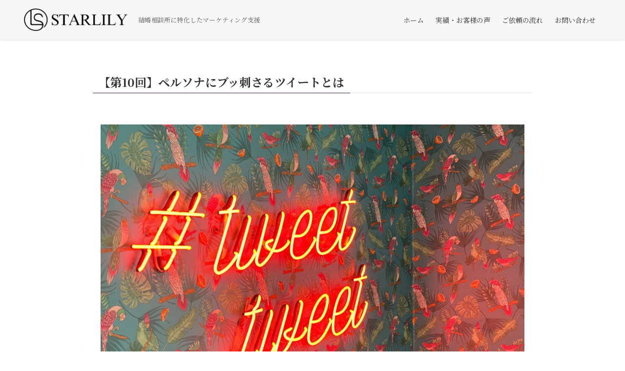

--- FILE ---
content_type: text/html; charset=UTF-8
request_url: https://star-lily.com/bizmarriage-twitter-tweets
body_size: 33466
content:
<!DOCTYPE html>
<html lang="ja" data-loaded="false" data-scrolled="false" data-spmenu="closed">
<head>
<meta charset="utf-8">
<meta name="format-detection" content="telephone=no">
<meta http-equiv="X-UA-Compatible" content="IE=edge">
<meta name="viewport" content="width=device-width, viewport-fit=cover">
<title>【第10回】ペルソナにブッ刺さるツイートとは | STARLILY</title>
<meta name='robots' content='noindex, nofollow' />
<link rel='dns-prefetch' href='//www.google.com' />
<link rel="alternate" type="application/rss+xml" title="STARLILY &raquo; フィード" href="https://star-lily.com/feed" />
<link rel="alternate" type="application/rss+xml" title="STARLILY &raquo; コメントフィード" href="https://star-lily.com/comments/feed" />

<!-- SEO SIMPLE PACK 3.6.2 -->
<meta name="robots" content="noindex">
<meta name="description" content="はじめに 前回まででTwitterにおける、 &nbsp; ・Twitter集客の本質、拡散原理・アカウント設計 &nbsp; についてお話ししました。 今回は『ペルソナに刺すツイート作成方法』について解説します。問い合わせに繋がる核となる">
<link rel="canonical" href="https://star-lily.com/bizmarriage-twitter-tweets">
<meta property="og:locale" content="ja_JP">
<meta property="og:type" content="article">
<meta property="og:image" content="https://star-lily.com/wp-content/uploads/2023/08/chris-j-davis-7ezFz2Hxd40-unsplash-scaled.jpg">
<meta property="og:title" content="【第10回】ペルソナにブッ刺さるツイートとは | STARLILY">
<meta property="og:description" content="はじめに 前回まででTwitterにおける、 &nbsp; ・Twitter集客の本質、拡散原理・アカウント設計 &nbsp; についてお話ししました。 今回は『ペルソナに刺すツイート作成方法』について解説します。問い合わせに繋がる核となる">
<meta property="og:url" content="https://star-lily.com/bizmarriage-twitter-tweets">
<meta property="og:site_name" content="STARLILY">
<meta name="twitter:card" content="summary_large_image">
<!-- / SEO SIMPLE PACK -->

		<!-- This site uses the Google Analytics by MonsterInsights plugin v9.11.1 - Using Analytics tracking - https://www.monsterinsights.com/ -->
							<script src="//www.googletagmanager.com/gtag/js?id=G-TL9L0WFL8C"  data-cfasync="false" data-wpfc-render="false" type="text/javascript" async></script>
			<script data-cfasync="false" data-wpfc-render="false" type="text/javascript">
				var mi_version = '9.11.1';
				var mi_track_user = true;
				var mi_no_track_reason = '';
								var MonsterInsightsDefaultLocations = {"page_location":"https:\/\/star-lily.com\/bizmarriage-twitter-tweets\/"};
								if ( typeof MonsterInsightsPrivacyGuardFilter === 'function' ) {
					var MonsterInsightsLocations = (typeof MonsterInsightsExcludeQuery === 'object') ? MonsterInsightsPrivacyGuardFilter( MonsterInsightsExcludeQuery ) : MonsterInsightsPrivacyGuardFilter( MonsterInsightsDefaultLocations );
				} else {
					var MonsterInsightsLocations = (typeof MonsterInsightsExcludeQuery === 'object') ? MonsterInsightsExcludeQuery : MonsterInsightsDefaultLocations;
				}

								var disableStrs = [
										'ga-disable-G-TL9L0WFL8C',
									];

				/* Function to detect opted out users */
				function __gtagTrackerIsOptedOut() {
					for (var index = 0; index < disableStrs.length; index++) {
						if (document.cookie.indexOf(disableStrs[index] + '=true') > -1) {
							return true;
						}
					}

					return false;
				}

				/* Disable tracking if the opt-out cookie exists. */
				if (__gtagTrackerIsOptedOut()) {
					for (var index = 0; index < disableStrs.length; index++) {
						window[disableStrs[index]] = true;
					}
				}

				/* Opt-out function */
				function __gtagTrackerOptout() {
					for (var index = 0; index < disableStrs.length; index++) {
						document.cookie = disableStrs[index] + '=true; expires=Thu, 31 Dec 2099 23:59:59 UTC; path=/';
						window[disableStrs[index]] = true;
					}
				}

				if ('undefined' === typeof gaOptout) {
					function gaOptout() {
						__gtagTrackerOptout();
					}
				}
								window.dataLayer = window.dataLayer || [];

				window.MonsterInsightsDualTracker = {
					helpers: {},
					trackers: {},
				};
				if (mi_track_user) {
					function __gtagDataLayer() {
						dataLayer.push(arguments);
					}

					function __gtagTracker(type, name, parameters) {
						if (!parameters) {
							parameters = {};
						}

						if (parameters.send_to) {
							__gtagDataLayer.apply(null, arguments);
							return;
						}

						if (type === 'event') {
														parameters.send_to = monsterinsights_frontend.v4_id;
							var hookName = name;
							if (typeof parameters['event_category'] !== 'undefined') {
								hookName = parameters['event_category'] + ':' + name;
							}

							if (typeof MonsterInsightsDualTracker.trackers[hookName] !== 'undefined') {
								MonsterInsightsDualTracker.trackers[hookName](parameters);
							} else {
								__gtagDataLayer('event', name, parameters);
							}
							
						} else {
							__gtagDataLayer.apply(null, arguments);
						}
					}

					__gtagTracker('js', new Date());
					__gtagTracker('set', {
						'developer_id.dZGIzZG': true,
											});
					if ( MonsterInsightsLocations.page_location ) {
						__gtagTracker('set', MonsterInsightsLocations);
					}
										__gtagTracker('config', 'G-TL9L0WFL8C', {"forceSSL":"true","link_attribution":"true"} );
										window.gtag = __gtagTracker;										(function () {
						/* https://developers.google.com/analytics/devguides/collection/analyticsjs/ */
						/* ga and __gaTracker compatibility shim. */
						var noopfn = function () {
							return null;
						};
						var newtracker = function () {
							return new Tracker();
						};
						var Tracker = function () {
							return null;
						};
						var p = Tracker.prototype;
						p.get = noopfn;
						p.set = noopfn;
						p.send = function () {
							var args = Array.prototype.slice.call(arguments);
							args.unshift('send');
							__gaTracker.apply(null, args);
						};
						var __gaTracker = function () {
							var len = arguments.length;
							if (len === 0) {
								return;
							}
							var f = arguments[len - 1];
							if (typeof f !== 'object' || f === null || typeof f.hitCallback !== 'function') {
								if ('send' === arguments[0]) {
									var hitConverted, hitObject = false, action;
									if ('event' === arguments[1]) {
										if ('undefined' !== typeof arguments[3]) {
											hitObject = {
												'eventAction': arguments[3],
												'eventCategory': arguments[2],
												'eventLabel': arguments[4],
												'value': arguments[5] ? arguments[5] : 1,
											}
										}
									}
									if ('pageview' === arguments[1]) {
										if ('undefined' !== typeof arguments[2]) {
											hitObject = {
												'eventAction': 'page_view',
												'page_path': arguments[2],
											}
										}
									}
									if (typeof arguments[2] === 'object') {
										hitObject = arguments[2];
									}
									if (typeof arguments[5] === 'object') {
										Object.assign(hitObject, arguments[5]);
									}
									if ('undefined' !== typeof arguments[1].hitType) {
										hitObject = arguments[1];
										if ('pageview' === hitObject.hitType) {
											hitObject.eventAction = 'page_view';
										}
									}
									if (hitObject) {
										action = 'timing' === arguments[1].hitType ? 'timing_complete' : hitObject.eventAction;
										hitConverted = mapArgs(hitObject);
										__gtagTracker('event', action, hitConverted);
									}
								}
								return;
							}

							function mapArgs(args) {
								var arg, hit = {};
								var gaMap = {
									'eventCategory': 'event_category',
									'eventAction': 'event_action',
									'eventLabel': 'event_label',
									'eventValue': 'event_value',
									'nonInteraction': 'non_interaction',
									'timingCategory': 'event_category',
									'timingVar': 'name',
									'timingValue': 'value',
									'timingLabel': 'event_label',
									'page': 'page_path',
									'location': 'page_location',
									'title': 'page_title',
									'referrer' : 'page_referrer',
								};
								for (arg in args) {
																		if (!(!args.hasOwnProperty(arg) || !gaMap.hasOwnProperty(arg))) {
										hit[gaMap[arg]] = args[arg];
									} else {
										hit[arg] = args[arg];
									}
								}
								return hit;
							}

							try {
								f.hitCallback();
							} catch (ex) {
							}
						};
						__gaTracker.create = newtracker;
						__gaTracker.getByName = newtracker;
						__gaTracker.getAll = function () {
							return [];
						};
						__gaTracker.remove = noopfn;
						__gaTracker.loaded = true;
						window['__gaTracker'] = __gaTracker;
					})();
									} else {
										console.log("");
					(function () {
						function __gtagTracker() {
							return null;
						}

						window['__gtagTracker'] = __gtagTracker;
						window['gtag'] = __gtagTracker;
					})();
									}
			</script>
							<!-- / Google Analytics by MonsterInsights -->
		<style id='wp-img-auto-sizes-contain-inline-css' type='text/css'>
img:is([sizes=auto i],[sizes^="auto," i]){contain-intrinsic-size:3000px 1500px}
/*# sourceURL=wp-img-auto-sizes-contain-inline-css */
</style>
<link rel='stylesheet' id='font-awesome-all-css' href='https://star-lily.com/wp-content/themes/swell/assets/font-awesome/v6/css/all.min.css?ver=2.7.7.2' type='text/css' media='all' />
<style id='wp-block-library-inline-css' type='text/css'>
:root{--wp-block-synced-color:#7a00df;--wp-block-synced-color--rgb:122,0,223;--wp-bound-block-color:var(--wp-block-synced-color);--wp-editor-canvas-background:#ddd;--wp-admin-theme-color:#007cba;--wp-admin-theme-color--rgb:0,124,186;--wp-admin-theme-color-darker-10:#006ba1;--wp-admin-theme-color-darker-10--rgb:0,107,160.5;--wp-admin-theme-color-darker-20:#005a87;--wp-admin-theme-color-darker-20--rgb:0,90,135;--wp-admin-border-width-focus:2px}@media (min-resolution:192dpi){:root{--wp-admin-border-width-focus:1.5px}}.wp-element-button{cursor:pointer}:root .has-very-light-gray-background-color{background-color:#eee}:root .has-very-dark-gray-background-color{background-color:#313131}:root .has-very-light-gray-color{color:#eee}:root .has-very-dark-gray-color{color:#313131}:root .has-vivid-green-cyan-to-vivid-cyan-blue-gradient-background{background:linear-gradient(135deg,#00d084,#0693e3)}:root .has-purple-crush-gradient-background{background:linear-gradient(135deg,#34e2e4,#4721fb 50%,#ab1dfe)}:root .has-hazy-dawn-gradient-background{background:linear-gradient(135deg,#faaca8,#dad0ec)}:root .has-subdued-olive-gradient-background{background:linear-gradient(135deg,#fafae1,#67a671)}:root .has-atomic-cream-gradient-background{background:linear-gradient(135deg,#fdd79a,#004a59)}:root .has-nightshade-gradient-background{background:linear-gradient(135deg,#330968,#31cdcf)}:root .has-midnight-gradient-background{background:linear-gradient(135deg,#020381,#2874fc)}:root{--wp--preset--font-size--normal:16px;--wp--preset--font-size--huge:42px}.has-regular-font-size{font-size:1em}.has-larger-font-size{font-size:2.625em}.has-normal-font-size{font-size:var(--wp--preset--font-size--normal)}.has-huge-font-size{font-size:var(--wp--preset--font-size--huge)}.has-text-align-center{text-align:center}.has-text-align-left{text-align:left}.has-text-align-right{text-align:right}.has-fit-text{white-space:nowrap!important}#end-resizable-editor-section{display:none}.aligncenter{clear:both}.items-justified-left{justify-content:flex-start}.items-justified-center{justify-content:center}.items-justified-right{justify-content:flex-end}.items-justified-space-between{justify-content:space-between}.screen-reader-text{border:0;clip-path:inset(50%);height:1px;margin:-1px;overflow:hidden;padding:0;position:absolute;width:1px;word-wrap:normal!important}.screen-reader-text:focus{background-color:#ddd;clip-path:none;color:#444;display:block;font-size:1em;height:auto;left:5px;line-height:normal;padding:15px 23px 14px;text-decoration:none;top:5px;width:auto;z-index:100000}html :where(.has-border-color){border-style:solid}html :where([style*=border-top-color]){border-top-style:solid}html :where([style*=border-right-color]){border-right-style:solid}html :where([style*=border-bottom-color]){border-bottom-style:solid}html :where([style*=border-left-color]){border-left-style:solid}html :where([style*=border-width]){border-style:solid}html :where([style*=border-top-width]){border-top-style:solid}html :where([style*=border-right-width]){border-right-style:solid}html :where([style*=border-bottom-width]){border-bottom-style:solid}html :where([style*=border-left-width]){border-left-style:solid}html :where(img[class*=wp-image-]){height:auto;max-width:100%}:where(figure){margin:0 0 1em}html :where(.is-position-sticky){--wp-admin--admin-bar--position-offset:var(--wp-admin--admin-bar--height,0px)}@media screen and (max-width:600px){html :where(.is-position-sticky){--wp-admin--admin-bar--position-offset:0px}}

/*# sourceURL=wp-block-library-inline-css */
</style><style id='wp-block-heading-inline-css' type='text/css'>
h1:where(.wp-block-heading).has-background,h2:where(.wp-block-heading).has-background,h3:where(.wp-block-heading).has-background,h4:where(.wp-block-heading).has-background,h5:where(.wp-block-heading).has-background,h6:where(.wp-block-heading).has-background{padding:1.25em 2.375em}h1.has-text-align-left[style*=writing-mode]:where([style*=vertical-lr]),h1.has-text-align-right[style*=writing-mode]:where([style*=vertical-rl]),h2.has-text-align-left[style*=writing-mode]:where([style*=vertical-lr]),h2.has-text-align-right[style*=writing-mode]:where([style*=vertical-rl]),h3.has-text-align-left[style*=writing-mode]:where([style*=vertical-lr]),h3.has-text-align-right[style*=writing-mode]:where([style*=vertical-rl]),h4.has-text-align-left[style*=writing-mode]:where([style*=vertical-lr]),h4.has-text-align-right[style*=writing-mode]:where([style*=vertical-rl]),h5.has-text-align-left[style*=writing-mode]:where([style*=vertical-lr]),h5.has-text-align-right[style*=writing-mode]:where([style*=vertical-rl]),h6.has-text-align-left[style*=writing-mode]:where([style*=vertical-lr]),h6.has-text-align-right[style*=writing-mode]:where([style*=vertical-rl]){rotate:180deg}
/*# sourceURL=https://star-lily.com/wp-includes/blocks/heading/style.min.css */
</style>
<style id='wp-block-image-inline-css' type='text/css'>
.wp-block-image>a,.wp-block-image>figure>a{display:inline-block}.wp-block-image img{box-sizing:border-box;height:auto;max-width:100%;vertical-align:bottom}@media not (prefers-reduced-motion){.wp-block-image img.hide{visibility:hidden}.wp-block-image img.show{animation:show-content-image .4s}}.wp-block-image[style*=border-radius] img,.wp-block-image[style*=border-radius]>a{border-radius:inherit}.wp-block-image.has-custom-border img{box-sizing:border-box}.wp-block-image.aligncenter{text-align:center}.wp-block-image.alignfull>a,.wp-block-image.alignwide>a{width:100%}.wp-block-image.alignfull img,.wp-block-image.alignwide img{height:auto;width:100%}.wp-block-image .aligncenter,.wp-block-image .alignleft,.wp-block-image .alignright,.wp-block-image.aligncenter,.wp-block-image.alignleft,.wp-block-image.alignright{display:table}.wp-block-image .aligncenter>figcaption,.wp-block-image .alignleft>figcaption,.wp-block-image .alignright>figcaption,.wp-block-image.aligncenter>figcaption,.wp-block-image.alignleft>figcaption,.wp-block-image.alignright>figcaption{caption-side:bottom;display:table-caption}.wp-block-image .alignleft{float:left;margin:.5em 1em .5em 0}.wp-block-image .alignright{float:right;margin:.5em 0 .5em 1em}.wp-block-image .aligncenter{margin-left:auto;margin-right:auto}.wp-block-image :where(figcaption){margin-bottom:1em;margin-top:.5em}.wp-block-image.is-style-circle-mask img{border-radius:9999px}@supports ((-webkit-mask-image:none) or (mask-image:none)) or (-webkit-mask-image:none){.wp-block-image.is-style-circle-mask img{border-radius:0;-webkit-mask-image:url('data:image/svg+xml;utf8,<svg viewBox="0 0 100 100" xmlns="http://www.w3.org/2000/svg"><circle cx="50" cy="50" r="50"/></svg>');mask-image:url('data:image/svg+xml;utf8,<svg viewBox="0 0 100 100" xmlns="http://www.w3.org/2000/svg"><circle cx="50" cy="50" r="50"/></svg>');mask-mode:alpha;-webkit-mask-position:center;mask-position:center;-webkit-mask-repeat:no-repeat;mask-repeat:no-repeat;-webkit-mask-size:contain;mask-size:contain}}:root :where(.wp-block-image.is-style-rounded img,.wp-block-image .is-style-rounded img){border-radius:9999px}.wp-block-image figure{margin:0}.wp-lightbox-container{display:flex;flex-direction:column;position:relative}.wp-lightbox-container img{cursor:zoom-in}.wp-lightbox-container img:hover+button{opacity:1}.wp-lightbox-container button{align-items:center;backdrop-filter:blur(16px) saturate(180%);background-color:#5a5a5a40;border:none;border-radius:4px;cursor:zoom-in;display:flex;height:20px;justify-content:center;opacity:0;padding:0;position:absolute;right:16px;text-align:center;top:16px;width:20px;z-index:100}@media not (prefers-reduced-motion){.wp-lightbox-container button{transition:opacity .2s ease}}.wp-lightbox-container button:focus-visible{outline:3px auto #5a5a5a40;outline:3px auto -webkit-focus-ring-color;outline-offset:3px}.wp-lightbox-container button:hover{cursor:pointer;opacity:1}.wp-lightbox-container button:focus{opacity:1}.wp-lightbox-container button:focus,.wp-lightbox-container button:hover,.wp-lightbox-container button:not(:hover):not(:active):not(.has-background){background-color:#5a5a5a40;border:none}.wp-lightbox-overlay{box-sizing:border-box;cursor:zoom-out;height:100vh;left:0;overflow:hidden;position:fixed;top:0;visibility:hidden;width:100%;z-index:100000}.wp-lightbox-overlay .close-button{align-items:center;cursor:pointer;display:flex;justify-content:center;min-height:40px;min-width:40px;padding:0;position:absolute;right:calc(env(safe-area-inset-right) + 16px);top:calc(env(safe-area-inset-top) + 16px);z-index:5000000}.wp-lightbox-overlay .close-button:focus,.wp-lightbox-overlay .close-button:hover,.wp-lightbox-overlay .close-button:not(:hover):not(:active):not(.has-background){background:none;border:none}.wp-lightbox-overlay .lightbox-image-container{height:var(--wp--lightbox-container-height);left:50%;overflow:hidden;position:absolute;top:50%;transform:translate(-50%,-50%);transform-origin:top left;width:var(--wp--lightbox-container-width);z-index:9999999999}.wp-lightbox-overlay .wp-block-image{align-items:center;box-sizing:border-box;display:flex;height:100%;justify-content:center;margin:0;position:relative;transform-origin:0 0;width:100%;z-index:3000000}.wp-lightbox-overlay .wp-block-image img{height:var(--wp--lightbox-image-height);min-height:var(--wp--lightbox-image-height);min-width:var(--wp--lightbox-image-width);width:var(--wp--lightbox-image-width)}.wp-lightbox-overlay .wp-block-image figcaption{display:none}.wp-lightbox-overlay button{background:none;border:none}.wp-lightbox-overlay .scrim{background-color:#fff;height:100%;opacity:.9;position:absolute;width:100%;z-index:2000000}.wp-lightbox-overlay.active{visibility:visible}@media not (prefers-reduced-motion){.wp-lightbox-overlay.active{animation:turn-on-visibility .25s both}.wp-lightbox-overlay.active img{animation:turn-on-visibility .35s both}.wp-lightbox-overlay.show-closing-animation:not(.active){animation:turn-off-visibility .35s both}.wp-lightbox-overlay.show-closing-animation:not(.active) img{animation:turn-off-visibility .25s both}.wp-lightbox-overlay.zoom.active{animation:none;opacity:1;visibility:visible}.wp-lightbox-overlay.zoom.active .lightbox-image-container{animation:lightbox-zoom-in .4s}.wp-lightbox-overlay.zoom.active .lightbox-image-container img{animation:none}.wp-lightbox-overlay.zoom.active .scrim{animation:turn-on-visibility .4s forwards}.wp-lightbox-overlay.zoom.show-closing-animation:not(.active){animation:none}.wp-lightbox-overlay.zoom.show-closing-animation:not(.active) .lightbox-image-container{animation:lightbox-zoom-out .4s}.wp-lightbox-overlay.zoom.show-closing-animation:not(.active) .lightbox-image-container img{animation:none}.wp-lightbox-overlay.zoom.show-closing-animation:not(.active) .scrim{animation:turn-off-visibility .4s forwards}}@keyframes show-content-image{0%{visibility:hidden}99%{visibility:hidden}to{visibility:visible}}@keyframes turn-on-visibility{0%{opacity:0}to{opacity:1}}@keyframes turn-off-visibility{0%{opacity:1;visibility:visible}99%{opacity:0;visibility:visible}to{opacity:0;visibility:hidden}}@keyframes lightbox-zoom-in{0%{transform:translate(calc((-100vw + var(--wp--lightbox-scrollbar-width))/2 + var(--wp--lightbox-initial-left-position)),calc(-50vh + var(--wp--lightbox-initial-top-position))) scale(var(--wp--lightbox-scale))}to{transform:translate(-50%,-50%) scale(1)}}@keyframes lightbox-zoom-out{0%{transform:translate(-50%,-50%) scale(1);visibility:visible}99%{visibility:visible}to{transform:translate(calc((-100vw + var(--wp--lightbox-scrollbar-width))/2 + var(--wp--lightbox-initial-left-position)),calc(-50vh + var(--wp--lightbox-initial-top-position))) scale(var(--wp--lightbox-scale));visibility:hidden}}
/*# sourceURL=https://star-lily.com/wp-includes/blocks/image/style.min.css */
</style>
<style id='wp-block-embed-inline-css' type='text/css'>
.wp-block-embed.alignleft,.wp-block-embed.alignright,.wp-block[data-align=left]>[data-type="core/embed"],.wp-block[data-align=right]>[data-type="core/embed"]{max-width:360px;width:100%}.wp-block-embed.alignleft .wp-block-embed__wrapper,.wp-block-embed.alignright .wp-block-embed__wrapper,.wp-block[data-align=left]>[data-type="core/embed"] .wp-block-embed__wrapper,.wp-block[data-align=right]>[data-type="core/embed"] .wp-block-embed__wrapper{min-width:280px}.wp-block-cover .wp-block-embed{min-height:240px;min-width:320px}.wp-block-embed{overflow-wrap:break-word}.wp-block-embed :where(figcaption){margin-bottom:1em;margin-top:.5em}.wp-block-embed iframe{max-width:100%}.wp-block-embed__wrapper{position:relative}.wp-embed-responsive .wp-has-aspect-ratio .wp-block-embed__wrapper:before{content:"";display:block;padding-top:50%}.wp-embed-responsive .wp-has-aspect-ratio iframe{bottom:0;height:100%;left:0;position:absolute;right:0;top:0;width:100%}.wp-embed-responsive .wp-embed-aspect-21-9 .wp-block-embed__wrapper:before{padding-top:42.85%}.wp-embed-responsive .wp-embed-aspect-18-9 .wp-block-embed__wrapper:before{padding-top:50%}.wp-embed-responsive .wp-embed-aspect-16-9 .wp-block-embed__wrapper:before{padding-top:56.25%}.wp-embed-responsive .wp-embed-aspect-4-3 .wp-block-embed__wrapper:before{padding-top:75%}.wp-embed-responsive .wp-embed-aspect-1-1 .wp-block-embed__wrapper:before{padding-top:100%}.wp-embed-responsive .wp-embed-aspect-9-16 .wp-block-embed__wrapper:before{padding-top:177.77%}.wp-embed-responsive .wp-embed-aspect-1-2 .wp-block-embed__wrapper:before{padding-top:200%}
/*# sourceURL=https://star-lily.com/wp-includes/blocks/embed/style.min.css */
</style>
<style id='wp-block-paragraph-inline-css' type='text/css'>
.is-small-text{font-size:.875em}.is-regular-text{font-size:1em}.is-large-text{font-size:2.25em}.is-larger-text{font-size:3em}.has-drop-cap:not(:focus):first-letter{float:left;font-size:8.4em;font-style:normal;font-weight:100;line-height:.68;margin:.05em .1em 0 0;text-transform:uppercase}body.rtl .has-drop-cap:not(:focus):first-letter{float:none;margin-left:.1em}p.has-drop-cap.has-background{overflow:hidden}:root :where(p.has-background){padding:1.25em 2.375em}:where(p.has-text-color:not(.has-link-color)) a{color:inherit}p.has-text-align-left[style*="writing-mode:vertical-lr"],p.has-text-align-right[style*="writing-mode:vertical-rl"]{rotate:180deg}
/*# sourceURL=https://star-lily.com/wp-includes/blocks/paragraph/style.min.css */
</style>
<style id='global-styles-inline-css' type='text/css'>
:root{--wp--preset--aspect-ratio--square: 1;--wp--preset--aspect-ratio--4-3: 4/3;--wp--preset--aspect-ratio--3-4: 3/4;--wp--preset--aspect-ratio--3-2: 3/2;--wp--preset--aspect-ratio--2-3: 2/3;--wp--preset--aspect-ratio--16-9: 16/9;--wp--preset--aspect-ratio--9-16: 9/16;--wp--preset--color--black: #000;--wp--preset--color--cyan-bluish-gray: #abb8c3;--wp--preset--color--white: #fff;--wp--preset--color--pale-pink: #f78da7;--wp--preset--color--vivid-red: #cf2e2e;--wp--preset--color--luminous-vivid-orange: #ff6900;--wp--preset--color--luminous-vivid-amber: #fcb900;--wp--preset--color--light-green-cyan: #7bdcb5;--wp--preset--color--vivid-green-cyan: #00d084;--wp--preset--color--pale-cyan-blue: #8ed1fc;--wp--preset--color--vivid-cyan-blue: #0693e3;--wp--preset--color--vivid-purple: #9b51e0;--wp--preset--color--swl-main: var(--color_main);--wp--preset--color--swl-main-thin: var(--color_main_thin);--wp--preset--color--swl-gray: var(--color_gray);--wp--preset--color--swl-deep-01: var(--color_deep01);--wp--preset--color--swl-deep-02: var(--color_deep02);--wp--preset--color--swl-deep-03: var(--color_deep03);--wp--preset--color--swl-deep-04: var(--color_deep04);--wp--preset--color--swl-pale-01: var(--color_pale01);--wp--preset--color--swl-pale-02: var(--color_pale02);--wp--preset--color--swl-pale-03: var(--color_pale03);--wp--preset--color--swl-pale-04: var(--color_pale04);--wp--preset--gradient--vivid-cyan-blue-to-vivid-purple: linear-gradient(135deg,rgb(6,147,227) 0%,rgb(155,81,224) 100%);--wp--preset--gradient--light-green-cyan-to-vivid-green-cyan: linear-gradient(135deg,rgb(122,220,180) 0%,rgb(0,208,130) 100%);--wp--preset--gradient--luminous-vivid-amber-to-luminous-vivid-orange: linear-gradient(135deg,rgb(252,185,0) 0%,rgb(255,105,0) 100%);--wp--preset--gradient--luminous-vivid-orange-to-vivid-red: linear-gradient(135deg,rgb(255,105,0) 0%,rgb(207,46,46) 100%);--wp--preset--gradient--very-light-gray-to-cyan-bluish-gray: linear-gradient(135deg,rgb(238,238,238) 0%,rgb(169,184,195) 100%);--wp--preset--gradient--cool-to-warm-spectrum: linear-gradient(135deg,rgb(74,234,220) 0%,rgb(151,120,209) 20%,rgb(207,42,186) 40%,rgb(238,44,130) 60%,rgb(251,105,98) 80%,rgb(254,248,76) 100%);--wp--preset--gradient--blush-light-purple: linear-gradient(135deg,rgb(255,206,236) 0%,rgb(152,150,240) 100%);--wp--preset--gradient--blush-bordeaux: linear-gradient(135deg,rgb(254,205,165) 0%,rgb(254,45,45) 50%,rgb(107,0,62) 100%);--wp--preset--gradient--luminous-dusk: linear-gradient(135deg,rgb(255,203,112) 0%,rgb(199,81,192) 50%,rgb(65,88,208) 100%);--wp--preset--gradient--pale-ocean: linear-gradient(135deg,rgb(255,245,203) 0%,rgb(182,227,212) 50%,rgb(51,167,181) 100%);--wp--preset--gradient--electric-grass: linear-gradient(135deg,rgb(202,248,128) 0%,rgb(113,206,126) 100%);--wp--preset--gradient--midnight: linear-gradient(135deg,rgb(2,3,129) 0%,rgb(40,116,252) 100%);--wp--preset--font-size--small: 0.9em;--wp--preset--font-size--medium: 1.1em;--wp--preset--font-size--large: 1.25em;--wp--preset--font-size--x-large: 42px;--wp--preset--font-size--xs: 0.75em;--wp--preset--font-size--huge: 1.6em;--wp--preset--spacing--20: 0.44rem;--wp--preset--spacing--30: 0.67rem;--wp--preset--spacing--40: 1rem;--wp--preset--spacing--50: 1.5rem;--wp--preset--spacing--60: 2.25rem;--wp--preset--spacing--70: 3.38rem;--wp--preset--spacing--80: 5.06rem;--wp--preset--shadow--natural: 6px 6px 9px rgba(0, 0, 0, 0.2);--wp--preset--shadow--deep: 12px 12px 50px rgba(0, 0, 0, 0.4);--wp--preset--shadow--sharp: 6px 6px 0px rgba(0, 0, 0, 0.2);--wp--preset--shadow--outlined: 6px 6px 0px -3px rgb(255, 255, 255), 6px 6px rgb(0, 0, 0);--wp--preset--shadow--crisp: 6px 6px 0px rgb(0, 0, 0);}:where(.is-layout-flex){gap: 0.5em;}:where(.is-layout-grid){gap: 0.5em;}body .is-layout-flex{display: flex;}.is-layout-flex{flex-wrap: wrap;align-items: center;}.is-layout-flex > :is(*, div){margin: 0;}body .is-layout-grid{display: grid;}.is-layout-grid > :is(*, div){margin: 0;}:where(.wp-block-columns.is-layout-flex){gap: 2em;}:where(.wp-block-columns.is-layout-grid){gap: 2em;}:where(.wp-block-post-template.is-layout-flex){gap: 1.25em;}:where(.wp-block-post-template.is-layout-grid){gap: 1.25em;}.has-black-color{color: var(--wp--preset--color--black) !important;}.has-cyan-bluish-gray-color{color: var(--wp--preset--color--cyan-bluish-gray) !important;}.has-white-color{color: var(--wp--preset--color--white) !important;}.has-pale-pink-color{color: var(--wp--preset--color--pale-pink) !important;}.has-vivid-red-color{color: var(--wp--preset--color--vivid-red) !important;}.has-luminous-vivid-orange-color{color: var(--wp--preset--color--luminous-vivid-orange) !important;}.has-luminous-vivid-amber-color{color: var(--wp--preset--color--luminous-vivid-amber) !important;}.has-light-green-cyan-color{color: var(--wp--preset--color--light-green-cyan) !important;}.has-vivid-green-cyan-color{color: var(--wp--preset--color--vivid-green-cyan) !important;}.has-pale-cyan-blue-color{color: var(--wp--preset--color--pale-cyan-blue) !important;}.has-vivid-cyan-blue-color{color: var(--wp--preset--color--vivid-cyan-blue) !important;}.has-vivid-purple-color{color: var(--wp--preset--color--vivid-purple) !important;}.has-black-background-color{background-color: var(--wp--preset--color--black) !important;}.has-cyan-bluish-gray-background-color{background-color: var(--wp--preset--color--cyan-bluish-gray) !important;}.has-white-background-color{background-color: var(--wp--preset--color--white) !important;}.has-pale-pink-background-color{background-color: var(--wp--preset--color--pale-pink) !important;}.has-vivid-red-background-color{background-color: var(--wp--preset--color--vivid-red) !important;}.has-luminous-vivid-orange-background-color{background-color: var(--wp--preset--color--luminous-vivid-orange) !important;}.has-luminous-vivid-amber-background-color{background-color: var(--wp--preset--color--luminous-vivid-amber) !important;}.has-light-green-cyan-background-color{background-color: var(--wp--preset--color--light-green-cyan) !important;}.has-vivid-green-cyan-background-color{background-color: var(--wp--preset--color--vivid-green-cyan) !important;}.has-pale-cyan-blue-background-color{background-color: var(--wp--preset--color--pale-cyan-blue) !important;}.has-vivid-cyan-blue-background-color{background-color: var(--wp--preset--color--vivid-cyan-blue) !important;}.has-vivid-purple-background-color{background-color: var(--wp--preset--color--vivid-purple) !important;}.has-black-border-color{border-color: var(--wp--preset--color--black) !important;}.has-cyan-bluish-gray-border-color{border-color: var(--wp--preset--color--cyan-bluish-gray) !important;}.has-white-border-color{border-color: var(--wp--preset--color--white) !important;}.has-pale-pink-border-color{border-color: var(--wp--preset--color--pale-pink) !important;}.has-vivid-red-border-color{border-color: var(--wp--preset--color--vivid-red) !important;}.has-luminous-vivid-orange-border-color{border-color: var(--wp--preset--color--luminous-vivid-orange) !important;}.has-luminous-vivid-amber-border-color{border-color: var(--wp--preset--color--luminous-vivid-amber) !important;}.has-light-green-cyan-border-color{border-color: var(--wp--preset--color--light-green-cyan) !important;}.has-vivid-green-cyan-border-color{border-color: var(--wp--preset--color--vivid-green-cyan) !important;}.has-pale-cyan-blue-border-color{border-color: var(--wp--preset--color--pale-cyan-blue) !important;}.has-vivid-cyan-blue-border-color{border-color: var(--wp--preset--color--vivid-cyan-blue) !important;}.has-vivid-purple-border-color{border-color: var(--wp--preset--color--vivid-purple) !important;}.has-vivid-cyan-blue-to-vivid-purple-gradient-background{background: var(--wp--preset--gradient--vivid-cyan-blue-to-vivid-purple) !important;}.has-light-green-cyan-to-vivid-green-cyan-gradient-background{background: var(--wp--preset--gradient--light-green-cyan-to-vivid-green-cyan) !important;}.has-luminous-vivid-amber-to-luminous-vivid-orange-gradient-background{background: var(--wp--preset--gradient--luminous-vivid-amber-to-luminous-vivid-orange) !important;}.has-luminous-vivid-orange-to-vivid-red-gradient-background{background: var(--wp--preset--gradient--luminous-vivid-orange-to-vivid-red) !important;}.has-very-light-gray-to-cyan-bluish-gray-gradient-background{background: var(--wp--preset--gradient--very-light-gray-to-cyan-bluish-gray) !important;}.has-cool-to-warm-spectrum-gradient-background{background: var(--wp--preset--gradient--cool-to-warm-spectrum) !important;}.has-blush-light-purple-gradient-background{background: var(--wp--preset--gradient--blush-light-purple) !important;}.has-blush-bordeaux-gradient-background{background: var(--wp--preset--gradient--blush-bordeaux) !important;}.has-luminous-dusk-gradient-background{background: var(--wp--preset--gradient--luminous-dusk) !important;}.has-pale-ocean-gradient-background{background: var(--wp--preset--gradient--pale-ocean) !important;}.has-electric-grass-gradient-background{background: var(--wp--preset--gradient--electric-grass) !important;}.has-midnight-gradient-background{background: var(--wp--preset--gradient--midnight) !important;}.has-small-font-size{font-size: var(--wp--preset--font-size--small) !important;}.has-medium-font-size{font-size: var(--wp--preset--font-size--medium) !important;}.has-large-font-size{font-size: var(--wp--preset--font-size--large) !important;}.has-x-large-font-size{font-size: var(--wp--preset--font-size--x-large) !important;}
/*# sourceURL=global-styles-inline-css */
</style>

<link rel='stylesheet' id='swell-icons-css' href='https://star-lily.com/wp-content/themes/swell/build/css/swell-icons.css?ver=2.7.7.2' type='text/css' media='all' />
<link rel='stylesheet' id='main_style-css' href='https://star-lily.com/wp-content/themes/swell/build/css/main.css?ver=2.7.7.2' type='text/css' media='all' />
<link rel='stylesheet' id='swell_blocks-css' href='https://star-lily.com/wp-content/themes/swell/build/css/blocks.css?ver=2.7.7.2' type='text/css' media='all' />
<style id='swell_custom-inline-css' type='text/css'>
:root{--swl-fz--content:4vw;--swl-font_family:"Noto Serif JP", "Hiragino Mincho ProN", serif;--swl-font_weight:400;--color_main:#3a2927;--color_text:#333;--color_link:#1176d4;--color_htag:#3a2927;--color_bg:#ffffff;--color_gradient1:#d8ffff;--color_gradient2:#87e7ff;--color_main_thin:rgba(73, 51, 49, 0.05 );--color_main_dark:rgba(44, 31, 29, 1 );--color_list_check:#3a2927;--color_list_num:#3a2927;--color_list_good:#86dd7b;--color_list_triangle:#f4e03a;--color_list_bad:#f36060;--color_faq_q:#d55656;--color_faq_a:#6599b7;--color_icon_good:#3cd250;--color_icon_good_bg:#ecffe9;--color_icon_bad:#4b73eb;--color_icon_bad_bg:#eafaff;--color_icon_info:#f578b4;--color_icon_info_bg:#fff0fa;--color_icon_announce:#ffa537;--color_icon_announce_bg:#fff5f0;--color_icon_pen:#7a7a7a;--color_icon_pen_bg:#f7f7f7;--color_icon_book:#787364;--color_icon_book_bg:#f8f6ef;--color_icon_point:#ffa639;--color_icon_check:#86d67c;--color_icon_batsu:#f36060;--color_icon_hatena:#5295cc;--color_icon_caution:#f7da38;--color_icon_memo:#84878a;--color_deep01:#e44141;--color_deep02:#3d79d5;--color_deep03:#63a84d;--color_deep04:#f09f4d;--color_pale01:#fff2f0;--color_pale02:#f3f8fd;--color_pale03:#f1f9ee;--color_pale04:#fdf9ee;--color_mark_blue:#b7e3ff;--color_mark_green:#bdf9c3;--color_mark_yellow:#fcf69f;--color_mark_orange:#ffddbc;--border01:solid 1px var(--color_main);--border02:double 4px var(--color_main);--border03:dashed 2px var(--color_border);--border04:solid 4px var(--color_gray);--card_posts_thumb_ratio:56.25%;--list_posts_thumb_ratio:61.805%;--big_posts_thumb_ratio:56.25%;--thumb_posts_thumb_ratio:61.805%;--blogcard_thumb_ratio:56.25%;--color_header_bg:#f7f7f7;--color_header_text:#333333;--color_footer_bg:#ffffff;--color_footer_text:#000000;--container_size:1200px;--article_size:900px;--logo_size_sp:55px;--logo_size_pc:49px;--logo_size_pcfix:39px;}.swl-cell-bg[data-icon="doubleCircle"]{--cell-icon-color:#ffc977}.swl-cell-bg[data-icon="circle"]{--cell-icon-color:#94e29c}.swl-cell-bg[data-icon="triangle"]{--cell-icon-color:#eeda2f}.swl-cell-bg[data-icon="close"]{--cell-icon-color:#ec9191}.swl-cell-bg[data-icon="hatena"]{--cell-icon-color:#93c9da}.swl-cell-bg[data-icon="check"]{--cell-icon-color:#94e29c}.swl-cell-bg[data-icon="line"]{--cell-icon-color:#9b9b9b}.cap_box[data-colset="col1"]{--capbox-color:#f59b5f;--capbox-color--bg:#fff8eb}.cap_box[data-colset="col2"]{--capbox-color:#5fb9f5;--capbox-color--bg:#edf5ff}.cap_box[data-colset="col3"]{--capbox-color:#2fcd90;--capbox-color--bg:#eafaf2}.red_{--the-btn-color:#e04135;--the-btn-color2:#ffbc49;--the-solid-shadow: rgba(168, 49, 40, 1 )}.blue_{--the-btn-color:#3a2927;--the-btn-color2:#35eaff;--the-solid-shadow: rgba(44, 31, 29, 1 )}.green_{--the-btn-color:#b63636;--the-btn-color2:#7bf7bd;--the-solid-shadow: rgba(137, 41, 41, 1 )}.is-style-btn_normal{--the-btn-radius:80px}.is-style-btn_solid{--the-btn-radius:4px}.is-style-btn_shiny{--the-btn-radius:80px}.is-style-btn_line{--the-btn-radius:80px}.post_content blockquote{padding:1.5em 2em 1.5em 3em}.post_content blockquote::before{content:"";display:block;width:5px;height:calc(100% - 3em);top:1.5em;left:1.5em;border-left:solid 1px rgba(180,180,180,.75);border-right:solid 1px rgba(180,180,180,.75);}.mark_blue{background:-webkit-linear-gradient(transparent 64%,var(--color_mark_blue) 0%);background:linear-gradient(transparent 64%,var(--color_mark_blue) 0%)}.mark_green{background:-webkit-linear-gradient(transparent 64%,var(--color_mark_green) 0%);background:linear-gradient(transparent 64%,var(--color_mark_green) 0%)}.mark_yellow{background:-webkit-linear-gradient(transparent 64%,var(--color_mark_yellow) 0%);background:linear-gradient(transparent 64%,var(--color_mark_yellow) 0%)}.mark_orange{background:-webkit-linear-gradient(transparent 64%,var(--color_mark_orange) 0%);background:linear-gradient(transparent 64%,var(--color_mark_orange) 0%)}[class*="is-style-icon_"]{color:#333;border-width:0}[class*="is-style-big_icon_"]{border-width:2px;border-style:solid}[data-col="gray"] .c-balloon__text{background:#f7f7f7;border-color:#ccc}[data-col="gray"] .c-balloon__before{border-right-color:#f7f7f7}[data-col="green"] .c-balloon__text{background:#d1f8c2;border-color:#9ddd93}[data-col="green"] .c-balloon__before{border-right-color:#d1f8c2}[data-col="blue"] .c-balloon__text{background:#e2f6ff;border-color:#93d2f0}[data-col="blue"] .c-balloon__before{border-right-color:#e2f6ff}[data-col="red"] .c-balloon__text{background:#ffebeb;border-color:#f48789}[data-col="red"] .c-balloon__before{border-right-color:#ffebeb}[data-col="yellow"] .c-balloon__text{background:#f9f7d2;border-color:#fbe593}[data-col="yellow"] .c-balloon__before{border-right-color:#f9f7d2}.-type-list2 .p-postList__body::after,.-type-big .p-postList__body::after{content: "READ MORE »";}.c-postThumb__cat{background-color:#3a2927;color:#fff;background-image: repeating-linear-gradient(-45deg,rgba(255,255,255,.1),rgba(255,255,255,.1) 6px,transparent 6px,transparent 12px)}.post_content h2:where(:not([class^="swell-block-"]):not(.faq_q):not(.p-postList__title)){background:var(--color_htag);padding:.75em 1em;color:#fff}.post_content h2:where(:not([class^="swell-block-"]):not(.faq_q):not(.p-postList__title))::before{position:absolute;display:block;pointer-events:none;content:"";top:-4px;left:0;width:100%;height:calc(100% + 4px);box-sizing:content-box;border-top:solid 2px var(--color_htag);border-bottom:solid 2px var(--color_htag)}.post_content h3:where(:not([class^="swell-block-"]):not(.faq_q):not(.p-postList__title)){padding:0 .5em .5em}.post_content h3:where(:not([class^="swell-block-"]):not(.faq_q):not(.p-postList__title))::before{content:"";width:100%;height:2px;background: repeating-linear-gradient(90deg, var(--color_htag) 0%, var(--color_htag) 29.3%, rgba(150,150,150,.2) 29.3%, rgba(150,150,150,.2) 100%)}.post_content h4:where(:not([class^="swell-block-"]):not(.faq_q):not(.p-postList__title)){padding:0 0 0 16px;border-left:solid 2px var(--color_htag)}.l-header{box-shadow: 0 1px 4px rgba(0,0,0,.12)}.c-gnav a::after{background:var(--color_main);width:100%;height:2px;transform:scaleX(0)}.p-spHeadMenu .menu-item.-current{border-bottom-color:var(--color_main)}.c-gnav > li:hover > a::after,.c-gnav > .-current > a::after{transform: scaleX(1)}.c-gnav .sub-menu{color:#333;background:#fff}.l-fixHeader::before{opacity:0.8}#pagetop{border-radius:50%}#before_footer_widget{margin-bottom:0}.c-widget__title.-spmenu{padding:.5em .75em;border-radius:var(--swl-radius--2, 0px);background:var(--color_main);color:#fff;}.c-widget__title.-footer{padding:.5em}.c-widget__title.-footer::before{content:"";bottom:0;left:0;width:40%;z-index:1;background:var(--color_main)}.c-widget__title.-footer::after{content:"";bottom:0;left:0;width:100%;background:var(--color_border)}.c-secTitle{border-left:solid 2px var(--color_main);padding:0em .75em}.p-spMenu{color:#333}.p-spMenu__inner::before{background:#fdfdfd;opacity:1}.p-spMenu__overlay{background:#000;opacity:0.6}[class*="page-numbers"]{color:#fff;background-color:#dedede}a{text-decoration: none}.l-topTitleArea.c-filterLayer::before{background-color:#000;opacity:0.2;content:""}@media screen and (min-width: 960px){:root{}}@media screen and (max-width: 959px){:root{}.l-header__logo{margin-right:auto}.l-header__inner{-webkit-box-pack:end;-webkit-justify-content:flex-end;justify-content:flex-end}}@media screen and (min-width: 600px){:root{--swl-fz--content:16px;}}@media screen and (max-width: 599px){:root{}}@media (min-width: 1108px) {.alignwide{left:-100px;width:calc(100% + 200px);}}@media (max-width: 1108px) {.-sidebar-off .swell-block-fullWide__inner.l-container .alignwide{left:0px;width:100%;}}.l-fixHeader .l-fixHeader__gnav{order:0}[data-scrolled=true] .l-fixHeader[data-ready]{opacity:1;-webkit-transform:translateY(0)!important;transform:translateY(0)!important;visibility:visible}.-body-solid .l-fixHeader{box-shadow:0 2px 4px var(--swl-color_shadow)}.l-fixHeader__inner{align-items:stretch;color:var(--color_header_text);display:flex;padding-bottom:0;padding-top:0;position:relative;z-index:1}.l-fixHeader__logo{align-items:center;display:flex;line-height:1;margin-right:24px;order:0;padding:16px 0}.is-style-btn_normal a,.is-style-btn_shiny a{box-shadow:var(--swl-btn_shadow)}.c-shareBtns__btn,.is-style-balloon>.c-tabList .c-tabList__button,.p-snsCta,[class*=page-numbers]{box-shadow:var(--swl-box_shadow)}.p-articleThumb__img,.p-articleThumb__youtube{box-shadow:var(--swl-img_shadow)}.p-pickupBanners__item .c-bannerLink,.p-postList__thumb{box-shadow:0 2px 8px rgba(0,0,0,.1),0 4px 4px -4px rgba(0,0,0,.1)}.p-postList.-w-ranking li:before{background-image:repeating-linear-gradient(-45deg,hsla(0,0%,100%,.1),hsla(0,0%,100%,.1) 6px,transparent 0,transparent 12px);box-shadow:1px 1px 4px rgba(0,0,0,.2)}:root{--swl-radius--2:2px;--swl-radius--4:4px;--swl-radius--8:8px}.c-categoryList__link,.c-tagList__link,.tag-cloud-link{border-radius:16px;padding:6px 10px}.-related .p-postList__thumb,.is-style-bg_gray,.is-style-bg_main,.is-style-bg_main_thin,.is-style-bg_stripe,.is-style-border_dg,.is-style-border_dm,.is-style-border_sg,.is-style-border_sm,.is-style-dent_box,.is-style-note_box,.is-style-stitch,[class*=is-style-big_icon_],input[type=number],input[type=text],textarea{border-radius:4px}.-ps-style-img .p-postList__link,.-type-thumb .p-postList__link,.p-postList__thumb{border-radius:12px;overflow:hidden;z-index:0}.c-widget .-type-list.-w-ranking .p-postList__item:before{border-radius:16px;left:2px;top:2px}.c-widget .-type-card.-w-ranking .p-postList__item:before{border-radius:0 0 4px 4px}.c-postThumb__cat{border-radius:16px;margin:.5em;padding:0 8px}.cap_box_ttl{border-radius:2px 2px 0 0}.cap_box_content{border-radius:0 0 2px 2px}.cap_box.is-style-small_ttl .cap_box_content{border-radius:0 2px 2px 2px}.cap_box.is-style-inner .cap_box_content,.cap_box.is-style-onborder_ttl .cap_box_content,.cap_box.is-style-onborder_ttl2 .cap_box_content,.cap_box.is-style-onborder_ttl2 .cap_box_ttl,.cap_box.is-style-shadow{border-radius:2px}.is-style-more_btn a,.p-postList__body:after,.submit{border-radius:40px}@media (min-width:960px){#sidebar .-type-list .p-postList__thumb{border-radius:8px}}@media not all and (min-width:960px){.-ps-style-img .p-postList__link,.-type-thumb .p-postList__link,.p-postList__thumb{border-radius:8px}}@media (min-width:960px){.-series .l-header__inner{align-items:stretch;display:flex}.-series .l-header__logo{align-items:center;display:flex;flex-wrap:wrap;margin-right:24px;padding:16px 0}.-series .l-header__logo .c-catchphrase{font-size:13px;padding:4px 0}.-series .c-headLogo{margin-right:16px}.-series-right .l-header__inner{justify-content:space-between}.-series-right .c-gnavWrap{margin-left:auto}.-series-right .w-header{margin-left:12px}.-series-left .w-header{margin-left:auto}}@media (min-width:960px) and (min-width:600px){.-series .c-headLogo{max-width:400px}}.c-gnav .sub-menu a:before,.c-listMenu a:before{-webkit-font-smoothing:antialiased;-moz-osx-font-smoothing:grayscale;font-family:icomoon!important;font-style:normal;font-variant:normal;font-weight:400;line-height:1;text-transform:none}.c-submenuToggleBtn{display:none}.c-listMenu a{padding:.75em 1em .75em 1.5em;transition:padding .25s}.c-listMenu a:hover{padding-left:1.75em;padding-right:.75em}.c-gnav .sub-menu a:before,.c-listMenu a:before{color:inherit;content:"\e921";display:inline-block;left:2px;position:absolute;top:50%;-webkit-transform:translateY(-50%);transform:translateY(-50%);vertical-align:middle}.widget_categories>ul>.cat-item>a,.wp-block-categories-list>li>a{padding-left:1.75em}.c-listMenu .children,.c-listMenu .sub-menu{margin:0}.c-listMenu .children a,.c-listMenu .sub-menu a{font-size:.9em;padding-left:2.5em}.c-listMenu .children a:before,.c-listMenu .sub-menu a:before{left:1em}.c-listMenu .children a:hover,.c-listMenu .sub-menu a:hover{padding-left:2.75em}.c-listMenu .children ul a,.c-listMenu .sub-menu ul a{padding-left:3.25em}.c-listMenu .children ul a:before,.c-listMenu .sub-menu ul a:before{left:1.75em}.c-listMenu .children ul a:hover,.c-listMenu .sub-menu ul a:hover{padding-left:3.5em}.c-gnav li:hover>.sub-menu{opacity:1;visibility:visible}.c-gnav .sub-menu:before{background:inherit;content:"";height:100%;left:0;position:absolute;top:0;width:100%;z-index:0}.c-gnav .sub-menu .sub-menu{left:100%;top:0;z-index:-1}.c-gnav .sub-menu a{padding-left:2em}.c-gnav .sub-menu a:before{left:.5em}.c-gnav .sub-menu a:hover .ttl{left:4px}:root{--color_content_bg:var(--color_bg);}.c-widget__title.-side{padding:.5em}.c-widget__title.-side::before{content:"";bottom:0;left:0;width:40%;z-index:1;background:var(--color_main)}.c-widget__title.-side::after{content:"";bottom:0;left:0;width:100%;background:var(--color_border)}.page.-index-off .w-beforeToc{display:none}@media screen and (min-width: 960px){:root{}}@media screen and (max-width: 959px){:root{}}@media screen and (min-width: 600px){:root{}}@media screen and (max-width: 599px){:root{}}.swell-block-fullWide__inner.l-container{--swl-fw_inner_pad:var(--swl-pad_container,0px)}@media (min-width:960px){.-sidebar-on .l-content .alignfull,.-sidebar-on .l-content .alignwide{left:-16px;width:calc(100% + 32px)}.swell-block-fullWide__inner.l-article{--swl-fw_inner_pad:var(--swl-pad_post_content,0px)}.-sidebar-on .swell-block-fullWide__inner .alignwide{left:0;width:100%}.-sidebar-on .swell-block-fullWide__inner .alignfull{left:calc(0px - var(--swl-fw_inner_pad, 0))!important;margin-left:0!important;margin-right:0!important;width:calc(100% + var(--swl-fw_inner_pad, 0)*2)!important}}.-index-off .p-toc,.swell-toc-placeholder:empty{display:none}.p-toc.-modal{height:100%;margin:0;overflow-y:auto;padding:0}#main_content .p-toc{border-radius:var(--swl-radius--2,0);margin:4em auto;max-width:800px}#sidebar .p-toc{margin-top:-.5em}.p-toc .__pn:before{content:none!important;counter-increment:none}.p-toc .__prev{margin:0 0 1em}.p-toc .__next{margin:1em 0 0}.p-toc.is-omitted:not([data-omit=ct]) [data-level="2"] .p-toc__childList{display:none}.p-toc.is-omitted:not([data-omit=nest]){position:relative}.p-toc.is-omitted:not([data-omit=nest]):before{background:linear-gradient(hsla(0,0%,100%,0),var(--color_bg));bottom:5em;content:"";height:4em;left:0;opacity:.75;pointer-events:none;position:absolute;width:100%;z-index:1}.p-toc.is-omitted:not([data-omit=nest]):after{background:var(--color_bg);bottom:0;content:"";height:5em;left:0;opacity:.75;position:absolute;width:100%;z-index:1}.p-toc.is-omitted:not([data-omit=nest]) .__next,.p-toc.is-omitted:not([data-omit=nest]) [data-omit="1"]{display:none}.p-toc .p-toc__expandBtn{background-color:#f7f7f7;border:rgba(0,0,0,.2);border-radius:5em;box-shadow:0 0 0 1px #bbb;color:#333;display:block;font-size:14px;line-height:1.5;margin:.75em auto 0;min-width:6em;padding:.5em 1em;position:relative;transition:box-shadow .25s;z-index:2}.p-toc[data-omit=nest] .p-toc__expandBtn{display:inline-block;font-size:13px;margin:0 0 0 1.25em;padding:.5em .75em}.p-toc:not([data-omit=nest]) .p-toc__expandBtn:after,.p-toc:not([data-omit=nest]) .p-toc__expandBtn:before{border-top-color:inherit;border-top-style:dotted;border-top-width:3px;content:"";display:block;height:1px;position:absolute;top:calc(50% - 1px);transition:border-color .25s;width:100%;width:22px}.p-toc:not([data-omit=nest]) .p-toc__expandBtn:before{right:calc(100% + 1em)}.p-toc:not([data-omit=nest]) .p-toc__expandBtn:after{left:calc(100% + 1em)}.p-toc.is-expanded .p-toc__expandBtn{border-color:transparent}.p-toc__ttl{display:block;font-size:1.2em;line-height:1;position:relative;text-align:center}.p-toc__ttl:before{content:"\e918";display:inline-block;font-family:icomoon;margin-right:.5em;padding-bottom:2px;vertical-align:middle}#index_modal .p-toc__ttl{margin-bottom:.5em}.p-toc__list li{line-height:1.6}.p-toc__list>li+li{margin-top:.5em}.p-toc__list .p-toc__childList{padding-left:.5em}.p-toc__list [data-level="3"]{font-size:.9em}.p-toc__list .mininote{display:none}.post_content .p-toc__list{padding-left:0}#sidebar .p-toc__list{margin-bottom:0}#sidebar .p-toc__list .p-toc__childList{padding-left:0}.p-toc__link{color:inherit;font-size:inherit;text-decoration:none}.p-toc__link:hover{opacity:.8}.p-toc.-double{background:var(--color_gray);background:linear-gradient(-45deg,transparent 25%,var(--color_gray) 25%,var(--color_gray) 50%,transparent 50%,transparent 75%,var(--color_gray) 75%,var(--color_gray));background-clip:padding-box;background-size:4px 4px;border-bottom:4px double var(--color_border);border-top:4px double var(--color_border);padding:1.5em 1em 1em}.p-toc.-double .p-toc__ttl{margin-bottom:.75em}@media (min-width:960px){#main_content .p-toc{width:92%}}@media (hover:hover){.p-toc .p-toc__expandBtn:hover{border-color:transparent;box-shadow:0 0 0 2px currentcolor}}@media (min-width:600px){.p-toc.-double{padding:2em}}
/*# sourceURL=swell_custom-inline-css */
</style>
<link rel='stylesheet' id='swell-parts/footer-css' href='https://star-lily.com/wp-content/themes/swell/build/css/modules/parts/footer.css?ver=2.7.7.2' type='text/css' media='all' />
<link rel='stylesheet' id='swell-page/page-css' href='https://star-lily.com/wp-content/themes/swell/build/css/modules/page/page.css?ver=2.7.7.2' type='text/css' media='all' />
<style id='classic-theme-styles-inline-css' type='text/css'>
/*! This file is auto-generated */
.wp-block-button__link{color:#fff;background-color:#32373c;border-radius:9999px;box-shadow:none;text-decoration:none;padding:calc(.667em + 2px) calc(1.333em + 2px);font-size:1.125em}.wp-block-file__button{background:#32373c;color:#fff;text-decoration:none}
/*# sourceURL=/wp-includes/css/classic-themes.min.css */
</style>
<link rel='stylesheet' id='contact-form-7-css' href='https://star-lily.com/wp-content/plugins/contact-form-7/includes/css/styles.css?ver=5.6.4' type='text/css' media='all' />
<link rel='stylesheet' id='cf7msm_styles-css' href='https://star-lily.com/wp-content/plugins/contact-form-7-multi-step-module/resources/cf7msm.css?ver=4.3.1' type='text/css' media='all' />
<link rel='stylesheet' id='popup-maker-site-css' href='https://star-lily.com/wp-content/plugins/popup-maker/assets/css/pum-site.min.css?ver=1.18.5' type='text/css' media='all' />
<style id='popup-maker-site-inline-css' type='text/css'>
/* Popup Google Fonts */
@import url('//fonts.googleapis.com/css?family=Montserrat:100');

/* Popup Theme 4996: Hello Box */
.pum-theme-4996, .pum-theme-hello-box { background-color: rgba( 0, 0, 0, 0.75 ) } 
.pum-theme-4996 .pum-container, .pum-theme-hello-box .pum-container { padding: 30px; border-radius: 80px; border: 14px solid #81d742; box-shadow: 0px 0px 0px 0px rgba( 2, 2, 2, 0.00 ); background-color: rgba( 255, 255, 255, 1.00 ) } 
.pum-theme-4996 .pum-title, .pum-theme-hello-box .pum-title { color: #2d2d2d; text-align: left; text-shadow: 0px 0px 0px rgba( 2, 2, 2, 0.23 ); font-family: Montserrat; font-weight: 100; font-size: 32px; line-height: 36px } 
.pum-theme-4996 .pum-content, .pum-theme-hello-box .pum-content { color: #2d2d2d; font-family: inherit; font-weight: 100 } 
.pum-theme-4996 .pum-content + .pum-close, .pum-theme-hello-box .pum-content + .pum-close { position: absolute; height: auto; width: auto; left: auto; right: -30px; bottom: auto; top: -30px; padding: 0px; color: #2d2d2d; font-family: Times New Roman; font-weight: 100; font-size: 32px; line-height: 28px; border: 1px none #ffffff; border-radius: 28px; box-shadow: 0px 0px 0px 0px rgba( 2, 2, 2, 0.23 ); text-shadow: 0px 0px 0px rgba( 0, 0, 0, 0.23 ); background-color: rgba( 255, 255, 255, 1.00 ) } 

/* Popup Theme 4997: Cutting Edge */
.pum-theme-4997, .pum-theme-cutting-edge { background-color: rgba( 0, 0, 0, 0.50 ) } 
.pum-theme-4997 .pum-container, .pum-theme-cutting-edge .pum-container { padding: 18px; border-radius: 0px; border: 1px none #000000; box-shadow: 0px 10px 25px 0px rgba( 2, 2, 2, 0.50 ); background-color: rgba( 30, 115, 190, 1.00 ) } 
.pum-theme-4997 .pum-title, .pum-theme-cutting-edge .pum-title { color: #ffffff; text-align: left; text-shadow: 0px 0px 0px rgba( 2, 2, 2, 0.23 ); font-family: Sans-Serif; font-weight: 100; font-size: 26px; line-height: 28px } 
.pum-theme-4997 .pum-content, .pum-theme-cutting-edge .pum-content { color: #ffffff; font-family: inherit; font-weight: 100 } 
.pum-theme-4997 .pum-content + .pum-close, .pum-theme-cutting-edge .pum-content + .pum-close { position: absolute; height: 24px; width: 24px; left: auto; right: 0px; bottom: auto; top: 0px; padding: 0px; color: #1e73be; font-family: Times New Roman; font-weight: 100; font-size: 32px; line-height: 24px; border: 1px none #ffffff; border-radius: 0px; box-shadow: -1px 1px 1px 0px rgba( 2, 2, 2, 0.10 ); text-shadow: -1px 1px 1px rgba( 0, 0, 0, 0.10 ); background-color: rgba( 238, 238, 34, 1.00 ) } 

/* Popup Theme 4998: Framed Border */
.pum-theme-4998, .pum-theme-framed-border { background-color: rgba( 255, 255, 255, 0.50 ) } 
.pum-theme-4998 .pum-container, .pum-theme-framed-border .pum-container { padding: 18px; border-radius: 0px; border: 20px outset #dd3333; box-shadow: 1px 1px 3px 0px rgba( 2, 2, 2, 0.97 ) inset; background-color: rgba( 255, 251, 239, 1.00 ) } 
.pum-theme-4998 .pum-title, .pum-theme-framed-border .pum-title { color: #000000; text-align: left; text-shadow: 0px 0px 0px rgba( 2, 2, 2, 0.23 ); font-family: inherit; font-weight: 100; font-size: 32px; line-height: 36px } 
.pum-theme-4998 .pum-content, .pum-theme-framed-border .pum-content { color: #2d2d2d; font-family: inherit; font-weight: 100 } 
.pum-theme-4998 .pum-content + .pum-close, .pum-theme-framed-border .pum-content + .pum-close { position: absolute; height: 20px; width: 20px; left: auto; right: -20px; bottom: auto; top: -20px; padding: 0px; color: #ffffff; font-family: Tahoma; font-weight: 700; font-size: 16px; line-height: 18px; border: 1px none #ffffff; border-radius: 0px; box-shadow: 0px 0px 0px 0px rgba( 2, 2, 2, 0.23 ); text-shadow: 0px 0px 0px rgba( 0, 0, 0, 0.23 ); background-color: rgba( 0, 0, 0, 0.55 ) } 

/* Popup Theme 4999: Floating Bar - Soft Blue */
.pum-theme-4999, .pum-theme-floating-bar { background-color: rgba( 255, 255, 255, 0.00 ) } 
.pum-theme-4999 .pum-container, .pum-theme-floating-bar .pum-container { padding: 8px; border-radius: 0px; border: 1px none #000000; box-shadow: 1px 1px 3px 0px rgba( 2, 2, 2, 0.23 ); background-color: rgba( 238, 246, 252, 1.00 ) } 
.pum-theme-4999 .pum-title, .pum-theme-floating-bar .pum-title { color: #505050; text-align: left; text-shadow: 0px 0px 0px rgba( 2, 2, 2, 0.23 ); font-family: inherit; font-weight: 400; font-size: 32px; line-height: 36px } 
.pum-theme-4999 .pum-content, .pum-theme-floating-bar .pum-content { color: #505050; font-family: inherit; font-weight: 400 } 
.pum-theme-4999 .pum-content + .pum-close, .pum-theme-floating-bar .pum-content + .pum-close { position: absolute; height: 18px; width: 18px; left: auto; right: 5px; bottom: auto; top: 50%; padding: 0px; color: #505050; font-family: Sans-Serif; font-weight: 700; font-size: 15px; line-height: 18px; border: 1px solid #505050; border-radius: 15px; box-shadow: 0px 0px 0px 0px rgba( 2, 2, 2, 0.00 ); text-shadow: 0px 0px 0px rgba( 0, 0, 0, 0.00 ); background-color: rgba( 255, 255, 255, 0.00 ); transform: translate(0, -50%) } 

/* Popup Theme 5000: Content Only - For use with page builders or block editor */
.pum-theme-5000, .pum-theme-content-only { background-color: rgba( 0, 0, 0, 0.70 ) } 
.pum-theme-5000 .pum-container, .pum-theme-content-only .pum-container { padding: 0px; border-radius: 0px; border: 1px none #000000; box-shadow: 0px 0px 0px 0px rgba( 2, 2, 2, 0.00 ) } 
.pum-theme-5000 .pum-title, .pum-theme-content-only .pum-title { color: #000000; text-align: left; text-shadow: 0px 0px 0px rgba( 2, 2, 2, 0.23 ); font-family: inherit; font-weight: 400; font-size: 32px; line-height: 36px } 
.pum-theme-5000 .pum-content, .pum-theme-content-only .pum-content { color: #8c8c8c; font-family: inherit; font-weight: 400 } 
.pum-theme-5000 .pum-content + .pum-close, .pum-theme-content-only .pum-content + .pum-close { position: absolute; height: 18px; width: 18px; left: auto; right: 7px; bottom: auto; top: 7px; padding: 0px; color: #000000; font-family: inherit; font-weight: 700; font-size: 20px; line-height: 20px; border: 1px none #ffffff; border-radius: 15px; box-shadow: 0px 0px 0px 0px rgba( 2, 2, 2, 0.00 ); text-shadow: 0px 0px 0px rgba( 0, 0, 0, 0.00 ); background-color: rgba( 255, 255, 255, 0.00 ) } 

/* Popup Theme 4993: Default Theme */
.pum-theme-4993, .pum-theme-default-theme { background-color: rgba( 255, 255, 255, 1.00 ) } 
.pum-theme-4993 .pum-container, .pum-theme-default-theme .pum-container { padding: 18px; border-radius: 0px; border: 1px none #000000; box-shadow: 1px 1px 3px 0px rgba( 2, 2, 2, 0.23 ); background-color: rgba( 249, 249, 249, 1.00 ) } 
.pum-theme-4993 .pum-title, .pum-theme-default-theme .pum-title { color: #000000; text-align: left; text-shadow: 0px 0px 0px rgba( 2, 2, 2, 0.23 ); font-family: inherit; font-weight: 400; font-size: 32px; font-style: normal; line-height: 36px } 
.pum-theme-4993 .pum-content, .pum-theme-default-theme .pum-content { color: #8c8c8c; font-family: inherit; font-weight: 400; font-style: inherit } 
.pum-theme-4993 .pum-content + .pum-close, .pum-theme-default-theme .pum-content + .pum-close { position: absolute; height: auto; width: auto; left: auto; right: 0px; bottom: auto; top: 0px; padding: 8px; color: #ffffff; font-family: inherit; font-weight: 400; font-size: 12px; font-style: inherit; line-height: 36px; border: 1px none #ffffff; border-radius: 0px; box-shadow: 1px 1px 3px 0px rgba( 2, 2, 2, 0.23 ); text-shadow: 0px 0px 0px rgba( 0, 0, 0, 0.23 ); background-color: rgba( 0, 183, 205, 1.00 ) } 

/* Popup Theme 4994: Light Box */
.pum-theme-4994, .pum-theme-lightbox { background-color: rgba( 0, 0, 0, 0.60 ) } 
.pum-theme-4994 .pum-container, .pum-theme-lightbox .pum-container { padding: 18px; border-radius: 3px; border: 8px solid #000000; box-shadow: 0px 0px 30px 0px rgba( 2, 2, 2, 1.00 ); background-color: rgba( 255, 255, 255, 1.00 ) } 
.pum-theme-4994 .pum-title, .pum-theme-lightbox .pum-title { color: #000000; text-align: left; text-shadow: 0px 0px 0px rgba( 2, 2, 2, 0.23 ); font-family: inherit; font-weight: 100; font-size: 32px; line-height: 36px } 
.pum-theme-4994 .pum-content, .pum-theme-lightbox .pum-content { color: #000000; font-family: inherit; font-weight: 100 } 
.pum-theme-4994 .pum-content + .pum-close, .pum-theme-lightbox .pum-content + .pum-close { position: absolute; height: 26px; width: 26px; left: auto; right: -13px; bottom: auto; top: -13px; padding: 0px; color: #ffffff; font-family: Arial; font-weight: 100; font-size: 24px; line-height: 24px; border: 2px solid #ffffff; border-radius: 26px; box-shadow: 0px 0px 15px 1px rgba( 2, 2, 2, 0.75 ); text-shadow: 0px 0px 0px rgba( 0, 0, 0, 0.23 ); background-color: rgba( 0, 0, 0, 1.00 ) } 

/* Popup Theme 4995: Enterprise Blue */
.pum-theme-4995, .pum-theme-enterprise-blue { background-color: rgba( 0, 0, 0, 0.70 ) } 
.pum-theme-4995 .pum-container, .pum-theme-enterprise-blue .pum-container { padding: 28px; border-radius: 5px; border: 1px none #000000; box-shadow: 0px 10px 25px 4px rgba( 2, 2, 2, 0.50 ); background-color: rgba( 255, 255, 255, 1.00 ) } 
.pum-theme-4995 .pum-title, .pum-theme-enterprise-blue .pum-title { color: #315b7c; text-align: left; text-shadow: 0px 0px 0px rgba( 2, 2, 2, 0.23 ); font-family: inherit; font-weight: 100; font-size: 34px; line-height: 36px } 
.pum-theme-4995 .pum-content, .pum-theme-enterprise-blue .pum-content { color: #2d2d2d; font-family: inherit; font-weight: 100 } 
.pum-theme-4995 .pum-content + .pum-close, .pum-theme-enterprise-blue .pum-content + .pum-close { position: absolute; height: 28px; width: 28px; left: auto; right: 8px; bottom: auto; top: 8px; padding: 4px; color: #ffffff; font-family: Times New Roman; font-weight: 100; font-size: 20px; line-height: 20px; border: 1px none #ffffff; border-radius: 42px; box-shadow: 0px 0px 0px 0px rgba( 2, 2, 2, 0.23 ); text-shadow: 0px 0px 0px rgba( 0, 0, 0, 0.23 ); background-color: rgba( 49, 91, 124, 1.00 ) } 

#pum-5486 {z-index: 1999999999}
#pum-5002 {z-index: 1999999999}
#pum-5001 {z-index: 1999999999}

/*# sourceURL=popup-maker-site-inline-css */
</style>
<link rel='stylesheet' id='child_style-css' href='https://star-lily.com/wp-content/themes/swell_child/style.css?ver=2022103053524' type='text/css' media='all' />
<link rel='stylesheet' id='ponhiro-blocks-front-css' href='https://star-lily.com/wp-content/plugins/useful-blocks/dist/css/front.css?ver=1.6.2' type='text/css' media='all' />
<style id='ponhiro-blocks-front-inline-css' type='text/css'>
:root{--pb_colset_yellow:#fdc44f;--pb_colset_yellow_thin:#fef9ed;--pb_colset_yellow_dark:#b4923a;--pb_colset_pink:#fd9392;--pb_colset_pink_thin:#ffefef;--pb_colset_pink_dark:#d07373;--pb_colset_green:#91c13e;--pb_colset_green_thin:#f2f8e8;--pb_colset_green_dark:#61841f;--pb_colset_blue:#6fc7e1;--pb_colset_blue_thin:#f0f9fc;--pb_colset_blue_dark:#419eb9;--pb_colset_cvbox_01_bg:#f5f5f5;--pb_colset_cvbox_01_list:#3190b7;--pb_colset_cvbox_01_btn:#91c13e;--pb_colset_cvbox_01_shadow:#628328;--pb_colset_cvbox_01_note:#fdc44f;--pb_colset_compare_01_l:#6fc7e1;--pb_colset_compare_01_l_bg:#f0f9fc;--pb_colset_compare_01_r:#ffa883;--pb_colset_compare_01_r_bg:#fff6f2;--pb_colset_iconbox_01:#6e828a;--pb_colset_iconbox_01_bg:#fff;--pb_colset_iconbox_01_icon:#ee8f81;--pb_colset_bargraph_01:#9dd9dd;--pb_colset_bargraph_01_bg:#fafafa;--pb_colset_bar_01:#f8db92;--pb_colset_bar_02:#fda9a8;--pb_colset_bar_03:#bdda8b;--pb_colset_bar_04:#a1c6f1;--pb_colset_rating_01_bg:#fafafa;--pb_colset_rating_01_text:#71828a;--pb_colset_rating_01_label:#71828a;--pb_colset_rating_01_point:#ee8f81;}.pb-iconbox__figure[data-iconset="01"]{background-image: url(https://star-lily.com/wp-content/plugins/useful-blocks/assets/img/a_person.png)}.pb-iconbox__figure[data-iconset="02"]{background-image: url(https://star-lily.com/wp-content/plugins/useful-blocks/assets/img/a_person.png)}.pb-iconbox__figure[data-iconset="03"]{background-image: url(https://star-lily.com/wp-content/plugins/useful-blocks/assets/img/a_person.png)}.pb-iconbox__figure[data-iconset="04"]{background-image: url(https://star-lily.com/wp-content/plugins/useful-blocks/assets/img/a_person.png)}
/*# sourceURL=ponhiro-blocks-front-inline-css */
</style>
<link rel='stylesheet' id='pochipp-front-css' href='https://star-lily.com/wp-content/plugins/pochipp/dist/css/style.css?ver=1.8.3' type='text/css' media='all' />
<script type="text/javascript" src="https://star-lily.com/wp-content/plugins/google-analytics-for-wordpress/assets/js/frontend-gtag.min.js?ver=9.11.1" id="monsterinsights-frontend-script-js" async="async" data-wp-strategy="async"></script>
<script data-cfasync="false" data-wpfc-render="false" type="text/javascript" id='monsterinsights-frontend-script-js-extra'>/* <![CDATA[ */
var monsterinsights_frontend = {"js_events_tracking":"true","download_extensions":"doc,pdf,ppt,zip,xls,docx,pptx,xlsx","inbound_paths":"[{\"path\":\"\\\/go\\\/\",\"label\":\"affiliate\"},{\"path\":\"\\\/recommend\\\/\",\"label\":\"affiliate\"}]","home_url":"https:\/\/star-lily.com","hash_tracking":"false","v4_id":"G-TL9L0WFL8C"};/* ]]> */
</script>

<link href="https://fonts.googleapis.com/css?family=Noto+Serif+JP:400,700&#038;display=swap" rel="stylesheet">
<noscript><link href="https://star-lily.com/wp-content/themes/swell/build/css/noscript.css" rel="stylesheet"></noscript>
<link rel="https://api.w.org/" href="https://star-lily.com/wp-json/" /><link rel="alternate" title="JSON" type="application/json" href="https://star-lily.com/wp-json/wp/v2/pages/3101" /><link rel='shortlink' href='https://star-lily.com/?p=3101' />
<script>readMoreArgs = []</script><script type="text/javascript">
				EXPM_VERSION=3.19;EXPM_AJAX_URL='https://star-lily.com/wp-admin/admin-ajax.php';
			function yrmAddEvent(element, eventName, fn) {
				if (element.addEventListener)
					element.addEventListener(eventName, fn, false);
				else if (element.attachEvent)
					element.attachEvent('on' + eventName, fn);
			}
			</script>		<script type="text/javascript">
				(function(c,l,a,r,i,t,y){
					c[a]=c[a]||function(){(c[a].q=c[a].q||[]).push(arguments)};t=l.createElement(r);t.async=1;
					t.src="https://www.clarity.ms/tag/"+i+"?ref=wordpress";y=l.getElementsByTagName(r)[0];y.parentNode.insertBefore(t,y);
				})(window, document, "clarity", "script", "i6p0jjrgqs");
		</script>
		<!-- Pochipp -->
<style id="pchpp_custom_style">:root{--pchpp-color-inline: #069A8E;--pchpp-color-custom: #5ca250;--pchpp-color-custom-2: #8e59e4;--pchpp-color-amazon: #f99a0c;--pchpp-color-rakuten: #e0423c;--pchpp-color-yahoo: #438ee8;--pchpp-inline-bg-color: var(--pchpp-color-inline);--pchpp-inline-txt-color: #fff;--pchpp-inline-shadow: 0 1px 4px -1px rgba(0, 0, 0, 0.2);--pchpp-inline-radius: 0px;--pchpp-inline-width: auto;};</style>
<script id="pchpp_vars">window.pchppVars = {};window.pchppVars.ajaxUrl = "https://star-lily.com/wp-admin/admin-ajax.php";window.pchppVars.ajaxNonce = "1db21043ce";</script>

<!-- / Pochipp -->
<link rel="icon" href="https://star-lily.com/wp-content/uploads/2023/08/cropped-log-bl-32x32.jpg" sizes="32x32" />
<link rel="icon" href="https://star-lily.com/wp-content/uploads/2023/08/cropped-log-bl-192x192.jpg" sizes="192x192" />
<link rel="apple-touch-icon" href="https://star-lily.com/wp-content/uploads/2023/08/cropped-log-bl-180x180.jpg" />
<meta name="msapplication-TileImage" content="https://star-lily.com/wp-content/uploads/2023/08/cropped-log-bl-270x270.jpg" />
		<style type="text/css" id="wp-custom-css">
			
/************************************
** Contact form 7 CSSカスタマイズ
************************************/
/* 入力欄全体の設定 */
input[type="text"],input[type="password"],input[type="datetime"],input[type="date"],input[type="month"],input[type="time"],input[type="week"],
input[type="number"],input[type="email"],input[type="url"],input[type="search"],input[type="tel"],input[type="color"],select,textarea {
    display: block;
    width: 100%;
    height: 45px;
    margin-bottom: 0;
    padding: 0 12px;
    border: 0;
    border-radius: 3px;
    box-shadow: none;
    background-color: #F6F8F8;
    color: #5c6b80;
    font-size: 1em;
    vertical-align: middle;
    line-height: 45px;
    transition: background-color 0.24s ease-in-out;
}
/* テキストエリアの設定 */
table.CF7_table textarea {
    resize: vertical;
    max-width: 100%;
    min-height: 300px;
    line-height: 1.5em;
    padding: 0.5em;
    overflow: auto;
}
/* 入力欄とテキストエリア共通 */
.CF7_table input, .CF7_table select, .CF7_table textarea {
	border: 1px solid #d8d8d8;
}
/* table */
table.CF7_table {
	width: 100%;
	margin: 0 auto;
	border: none !important
}
table.CF7_table tr {
	border-top: 1px solid #e5e5e5;
}
table.CF7_table th {
  width: 30%;
  background-color: #F6F8F8;
	font-size: 15px;
	vertical-align: middle;
}
/* 背景を削除 */
table.CF7_table tr,
table.CF7_table th,
table.CF7_table td {
	padding: 0.75rem 0.75rem !important;
	background: none !important;
	border: none !important;
}
.single .entry-content table.CF7_table,
.page .entry-content table.CF7_table {
	display: table;
}
.CF7_table ::placeholder {
	color: #797979;
}

/*「必須」文字*/
.CF7_req{
	font-size: .9em;
	padding: 4px 7px;
	background: #B63636;
	color: #fff;
	border-radius: 3px;
	margin-right:1em;
}

/*「任意」文字*/
.CF7_unreq{
	font-size: .9em;
	padding: 4px 7px;
	background: #bdbdbd;
	color: #fff;
	border-radius: 3px;
	margin-right:1em;
}

.CF7_color{
	color: #000;
}

/* レスポンシブ */
@media screen and (max-width: 768px){
	table.CF7_table{
	    width: 90%;
	}
	.CF7_table tr, .CF7_table td, .CF7_table th{
        display: block;
        width: 100% !important;
        line-height: 2.5em;
	}
	.CF7_table th{
	    background-color: #F6F8F8;
	}
}

/* 「送信する」ボタン */
.wpcf7 input.wpcf7-submit {
	background-color: #B63636;
	border: 2px solid #fff;
	color:#fff;
	font-size:1.2em;
	font-weight: bold;
	margin: 0 auto;
	padding: 15px 30px;
	transition: all 0.5s 0s ease;
}
.wpcf7 input.wpcf7-submit:hover {
  background: #fff;
	color: #4c6d70;
}
.CF7_btn{
	text-align: center;
	margin: 20px;
}
.wpcf7-spinner{
	width:0;
	margin:0;
}
/* ************************************
  ************************************ */



/*ヘッダーナビコンタクトボタン*/
.nav-contact span {
	background-color: #B63636!important;
	color: #fff !important;
	padding: 20px;
	border-radius: 50px;
	font-size: 1.1rem !important;
}



/*reCAPTCHAのロゴを非表示*/
.grecaptcha-badge {
	visibility: hidden; 
}		</style>
		
<link rel="stylesheet" href="https://star-lily.com/wp-content/themes/swell/build/css/print.css" media="print" >
<link rel='stylesheet' id='swell_luminous-css' href='https://star-lily.com/wp-content/themes/swell/build/css/plugins/luminous.css?ver=2.7.7.2' type='text/css' media='all' />
</head>
<body>
<div id="body_wrap" class="wp-singular page-template-default page page-id-3101 wp-theme-swell wp-child-theme-swell_child -body-solid -index-off -sidebar-off -frame-off id_3101" >
<div id="sp_menu" class="p-spMenu -right">
	<div class="p-spMenu__inner">
		<div class="p-spMenu__closeBtn">
			<button class="c-iconBtn -menuBtn c-plainBtn" data-onclick="toggleMenu" aria-label="メニューを閉じる">
				<i class="c-iconBtn__icon icon-close-thin"></i>
			</button>
		</div>
		<div class="p-spMenu__body">
			<div class="c-widget__title -spmenu">
				MENU			</div>
			<div class="p-spMenu__nav">
				<ul class="c-spnav c-listMenu"><li class="menu-item menu-item-type-custom menu-item-object-custom menu-item-home menu-item-3715"><a href="https://star-lily.com/">ホーム</a></li>
<li class="menu-item menu-item-type-custom menu-item-object-custom menu-item-969"><a href="https://star-lily.com/testimonials">実績・お客様の声</a></li>
<li class="menu-item menu-item-type-custom menu-item-object-custom menu-item-968"><a href="https://star-lily.com/flow">ご依頼の流れ</a></li>
<li class="menu-item menu-item-type-custom menu-item-object-custom menu-item-1281"><a href="https://star-lily.com/contact">お問い合わせ</a></li>
</ul>			</div>
					</div>
	</div>
	<div class="p-spMenu__overlay c-overlay" data-onclick="toggleMenu"></div>
</div>
<header id="header" class="l-header -series -series-right" data-spfix="1">
		<div class="l-header__inner l-container">
		<div class="l-header__logo">
			<div class="c-headLogo -img"><a href="https://star-lily.com/" title="STARLILY" class="c-headLogo__link" rel="home"><img width="443" height="99"  src="https://star-lily.com/wp-content/uploads/2023/07/c601d84b2e4a9c18655797688b5a13cf-e1690599991260.png" alt="STARLILY" class="c-headLogo__img" srcset="https://star-lily.com/wp-content/uploads/2023/07/c601d84b2e4a9c18655797688b5a13cf-e1690599991260.png 443w, https://star-lily.com/wp-content/uploads/2023/07/c601d84b2e4a9c18655797688b5a13cf-e1690599991260-300x67.png 300w" sizes="(max-width: 959px) 50vw, 800px" decoding="async" loading="eager" ></a></div>							<div class="c-catchphrase u-thin">結婚相談所に特化したマーケティング支援</div>
					</div>
		<nav id="gnav" class="l-header__gnav c-gnavWrap">
					<ul class="c-gnav">
			<li class="menu-item menu-item-type-custom menu-item-object-custom menu-item-home menu-item-3715"><a href="https://star-lily.com/"><span class="ttl">ホーム</span></a></li>
<li class="menu-item menu-item-type-custom menu-item-object-custom menu-item-969"><a href="https://star-lily.com/testimonials"><span class="ttl">実績・お客様の声</span></a></li>
<li class="menu-item menu-item-type-custom menu-item-object-custom menu-item-968"><a href="https://star-lily.com/flow"><span class="ttl">ご依頼の流れ</span></a></li>
<li class="menu-item menu-item-type-custom menu-item-object-custom menu-item-1281"><a href="https://star-lily.com/contact"><span class="ttl">お問い合わせ</span></a></li>
					</ul>
			</nav>
		<div class="l-header__customBtn sp_">
	</div>
<div class="l-header__menuBtn sp_">
	<button class="c-iconBtn -menuBtn c-plainBtn" data-onclick="toggleMenu" aria-label="メニューボタン">
		<i class="c-iconBtn__icon icon-menu-thin"></i>
			</button>
</div>
	</div>
	</header>
<div id="fix_header" class="l-fixHeader -series -series-right">
	<div class="l-fixHeader__inner l-container">
		<div class="l-fixHeader__logo">
			<div class="c-headLogo -img"><a href="https://star-lily.com/" title="STARLILY" class="c-headLogo__link" rel="home"><img width="443" height="99"  src="https://star-lily.com/wp-content/uploads/2023/07/c601d84b2e4a9c18655797688b5a13cf-e1690599991260.png" alt="STARLILY" class="c-headLogo__img" srcset="https://star-lily.com/wp-content/uploads/2023/07/c601d84b2e4a9c18655797688b5a13cf-e1690599991260.png 443w, https://star-lily.com/wp-content/uploads/2023/07/c601d84b2e4a9c18655797688b5a13cf-e1690599991260-300x67.png 300w" sizes="(max-width: 959px) 50vw, 800px" decoding="async" loading="eager" ></a></div>		</div>
		<div class="l-fixHeader__gnav c-gnavWrap">
					<ul class="c-gnav">
			<li class="menu-item menu-item-type-custom menu-item-object-custom menu-item-home menu-item-3715"><a href="https://star-lily.com/"><span class="ttl">ホーム</span></a></li>
<li class="menu-item menu-item-type-custom menu-item-object-custom menu-item-969"><a href="https://star-lily.com/testimonials"><span class="ttl">実績・お客様の声</span></a></li>
<li class="menu-item menu-item-type-custom menu-item-object-custom menu-item-968"><a href="https://star-lily.com/flow"><span class="ttl">ご依頼の流れ</span></a></li>
<li class="menu-item menu-item-type-custom menu-item-object-custom menu-item-1281"><a href="https://star-lily.com/contact"><span class="ttl">お問い合わせ</span></a></li>
					</ul>
			</div>
	</div>
</div>
<div id="content" class="l-content l-container" data-postid="3101">
		<main id="main_content" class="l-mainContent l-article">
			<div class="l-mainContent__inner" data-clarity-region="article">
				<h1 class="c-pageTitle" data-style="b_bottom"><span class="c-pageTitle__inner">【第10回】ペルソナにブッ刺さるツイートとは</span></h1>				<div class="post_content">
					
<figure class="wp-block-image size-large"><img decoding="async" width="1024" height="768" src="[data-uri]" data-src="https://star-lily.com/wp-content/uploads/2023/08/chris-j-davis-7ezFz2Hxd40-unsplash-1024x768.jpg" alt="" class="wp-image-2097 lazyload" data-srcset="https://star-lily.com/wp-content/uploads/2023/08/chris-j-davis-7ezFz2Hxd40-unsplash-1024x768.jpg 1024w, https://star-lily.com/wp-content/uploads/2023/08/chris-j-davis-7ezFz2Hxd40-unsplash-300x225.jpg 300w, https://star-lily.com/wp-content/uploads/2023/08/chris-j-davis-7ezFz2Hxd40-unsplash-768x576.jpg 768w, https://star-lily.com/wp-content/uploads/2023/08/chris-j-davis-7ezFz2Hxd40-unsplash-1536x1152.jpg 1536w, https://star-lily.com/wp-content/uploads/2023/08/chris-j-davis-7ezFz2Hxd40-unsplash-2048x1536.jpg 2048w" sizes="(max-width: 1024px) 100vw, 1024px"  data-aspectratio="1024/768"><noscript><img decoding="async" width="1024" height="768" src="https://star-lily.com/wp-content/uploads/2023/08/chris-j-davis-7ezFz2Hxd40-unsplash-1024x768.jpg" alt="" class="wp-image-2097" srcset="https://star-lily.com/wp-content/uploads/2023/08/chris-j-davis-7ezFz2Hxd40-unsplash-1024x768.jpg 1024w, https://star-lily.com/wp-content/uploads/2023/08/chris-j-davis-7ezFz2Hxd40-unsplash-300x225.jpg 300w, https://star-lily.com/wp-content/uploads/2023/08/chris-j-davis-7ezFz2Hxd40-unsplash-768x576.jpg 768w, https://star-lily.com/wp-content/uploads/2023/08/chris-j-davis-7ezFz2Hxd40-unsplash-1536x1152.jpg 1536w, https://star-lily.com/wp-content/uploads/2023/08/chris-j-davis-7ezFz2Hxd40-unsplash-2048x1536.jpg 2048w" sizes="(max-width: 1024px) 100vw, 1024px" ></noscript></figure>



<h2 class="wp-block-heading">はじめに</h2>



<p>前回まででTwitterにおける、 &nbsp; </p>



<p>・Twitter集客の本質、拡散原理<br>・アカウント設計 &nbsp; についてお話ししました。</p>



<p> 今回は『ペルソナに刺すツイート作成方法』について解説します。<span class="swl-marker mark_orange">問い合わせに繋がる核となるテクニックです</span>。</p>



<h2 class="wp-block-heading">本編</h2>



<figure class="wp-block-image size-large"><img decoding="async" width="1024" height="683" src="[data-uri]" data-src="https://star-lily.com/wp-content/uploads/2023/08/sara-kurfess-6lcT2kRPvnI-unsplash-1024x683.jpg" alt="" class="wp-image-2106 lazyload" data-srcset="https://star-lily.com/wp-content/uploads/2023/08/sara-kurfess-6lcT2kRPvnI-unsplash-1024x683.jpg 1024w, https://star-lily.com/wp-content/uploads/2023/08/sara-kurfess-6lcT2kRPvnI-unsplash-300x200.jpg 300w, https://star-lily.com/wp-content/uploads/2023/08/sara-kurfess-6lcT2kRPvnI-unsplash-768x512.jpg 768w, https://star-lily.com/wp-content/uploads/2023/08/sara-kurfess-6lcT2kRPvnI-unsplash-1536x1024.jpg 1536w, https://star-lily.com/wp-content/uploads/2023/08/sara-kurfess-6lcT2kRPvnI-unsplash-2048x1365.jpg 2048w" sizes="(max-width: 1024px) 100vw, 1024px"  data-aspectratio="1024/683"><noscript><img decoding="async" width="1024" height="683" src="https://star-lily.com/wp-content/uploads/2023/08/sara-kurfess-6lcT2kRPvnI-unsplash-1024x683.jpg" alt="" class="wp-image-2106" srcset="https://star-lily.com/wp-content/uploads/2023/08/sara-kurfess-6lcT2kRPvnI-unsplash-1024x683.jpg 1024w, https://star-lily.com/wp-content/uploads/2023/08/sara-kurfess-6lcT2kRPvnI-unsplash-300x200.jpg 300w, https://star-lily.com/wp-content/uploads/2023/08/sara-kurfess-6lcT2kRPvnI-unsplash-768x512.jpg 768w, https://star-lily.com/wp-content/uploads/2023/08/sara-kurfess-6lcT2kRPvnI-unsplash-1536x1024.jpg 1536w, https://star-lily.com/wp-content/uploads/2023/08/sara-kurfess-6lcT2kRPvnI-unsplash-2048x1365.jpg 2048w" sizes="(max-width: 1024px) 100vw, 1024px" ></noscript></figure>



<h3 class="wp-block-heading">ツイートはなぜ必要？</h3>



<p>ツイートはTwitter運用の核です。 &nbsp; </p>



<p>今でこそTwitter Blueという課金制度ができ、長文ツイートが流行っています。 &nbsp; しかし<span class="swl-marker mark_orange">かつては皆、いかに140字に濃い内容を詰め込むかというライティングとの戦い</span>でした。そのおかげもあってか私もライティングスキルには一定レベルの自信があります。</p>



<p>特にそう思うようになったのは、やはりお客様の感想。 &nbsp; ”ゆうさんみたいなツイートができるようになりたい” &nbsp; こんな感想を多くいただけると嬉しいですよね。そして<span class="swl-marker mark_orange">私の添削を繰り返した結果、今では『Twitter経由で月5名入会』</span>することもあります。 </p>



<p>Twitterには無限の可能性がありますよね。 さて、少し話がそれましたが、ツイートは本当に強力です。 逆にツイートが弱いとアカウントを見てもらえることも、フォローされることもなく、結果どんどんとモチベーションが下がります。 &nbsp; </p>



<p><span class="swl-marker mark_orange">ツイートは①話のネタ、②ライティングの2つが肝</span>であり、この2つさえ押さえれば… &nbsp; 『<span class="swl-marker mark_orange">1ツイートで2人入会</span>』 &nbsp; だって現実に起きています。 &nbsp; </p>



<p>だから、 ツイートにはこだわってください。 &nbsp; 以降、具体的なポイントで以って解説していきます。</p>



<h3 class="wp-block-heading">ツイートの型とカテゴリー</h3>



<figure class="wp-block-image size-large"><img decoding="async" width="1024" height="683" src="[data-uri]" data-src="https://star-lily.com/wp-content/uploads/2023/08/kristian-strand-p8gzCnZf39k-unsplash-1024x683.jpg" alt="" class="wp-image-2362 lazyload" data-srcset="https://star-lily.com/wp-content/uploads/2023/08/kristian-strand-p8gzCnZf39k-unsplash-1024x683.jpg 1024w, https://star-lily.com/wp-content/uploads/2023/08/kristian-strand-p8gzCnZf39k-unsplash-300x200.jpg 300w, https://star-lily.com/wp-content/uploads/2023/08/kristian-strand-p8gzCnZf39k-unsplash-768x512.jpg 768w, https://star-lily.com/wp-content/uploads/2023/08/kristian-strand-p8gzCnZf39k-unsplash-1536x1024.jpg 1536w, https://star-lily.com/wp-content/uploads/2023/08/kristian-strand-p8gzCnZf39k-unsplash-2048x1365.jpg 2048w" sizes="(max-width: 1024px) 100vw, 1024px"  data-aspectratio="1024/683"><noscript><img decoding="async" width="1024" height="683" src="https://star-lily.com/wp-content/uploads/2023/08/kristian-strand-p8gzCnZf39k-unsplash-1024x683.jpg" alt="" class="wp-image-2362" srcset="https://star-lily.com/wp-content/uploads/2023/08/kristian-strand-p8gzCnZf39k-unsplash-1024x683.jpg 1024w, https://star-lily.com/wp-content/uploads/2023/08/kristian-strand-p8gzCnZf39k-unsplash-300x200.jpg 300w, https://star-lily.com/wp-content/uploads/2023/08/kristian-strand-p8gzCnZf39k-unsplash-768x512.jpg 768w, https://star-lily.com/wp-content/uploads/2023/08/kristian-strand-p8gzCnZf39k-unsplash-1536x1024.jpg 1536w, https://star-lily.com/wp-content/uploads/2023/08/kristian-strand-p8gzCnZf39k-unsplash-2048x1365.jpg 2048w" sizes="(max-width: 1024px) 100vw, 1024px" ></noscript></figure>



<p>今のオススメは &nbsp;<span class="swl-marker mark_orange"> 『価値提供ツイート』× 『ツリー型(or長文)』 </span>&nbsp; です。 &nbsp; </p>



<p>かつて、ツイートの型とは &nbsp;</p>



<p>①情緒的ツイート ：マインド系、共感を誘う &nbsp;<br>②価値提供ツイート ：知識、ノウハウなどの価値がある情報 <br>③ペルソナツイート ：ターゲット・ペルソナに刺して自分ごとに捉えさせる(=目に留まりやすくする) &nbsp; </p>



<p>という3つの型が広く知られていました。またツイートのカテゴリーについては、 &nbsp; </p>



<p>①通常の140字<br>②自身のツイートに追加してツリー状の長文にする<br>③Twitter Blueに課金して長文にする(5000字)</p>



<p>といったようなものがあります。少なくとも<span class="swl-marker mark_orange">今自分がしようとしているツイートがどの型・カテゴリーかを理解しておくことは非常に重要です</span>。</p>



<p>しかし、今は<span class="swl-marker mark_orange">『情緒的ツイート』によりアカウントがダメになる確率が高まっている</span>ことを理解してください。よく考えてみてください。インフルエンサーでもないのに、よく知りもしない仲人の日常、想いを連発されて、あなたは興味を持ちますか？ &nbsp; </p>



<p>きっと持たないはずです。下手にインプレッションの低いツイートを打つと、アルゴリズム的にアカウントの価値が下がり、あなたのツイートが逆に拡散されにくくなってしまうのです。だから全体の1割以下でいいんです。 &nbsp; </p>



<p>なぜ0にしないのか？というと、この婚活界隈に限り、 &nbsp; “仲人の人柄” &nbsp; というものが非常に重要だからです。 特に、寄りそうことが必要なこの業界で、価値提供あるいは相手にズバズバ刺すツイートだけでは、やはり関心を得にくいのです。</p>



<p><span class="swl-marker mark_orange">情緒感伝わるツイート、もしくは写真や動画であなたの良さを伝えるということはぜひ継続</span>してください。決してダラダラした日常報告を否定するつもりはないです。ただ、<span class="swl-marker mark_orange">最短で効率を意識するなら、アルゴリズムに則った運用</span>がおすすめです。</p>



<h3 class="wp-block-heading">ツイート作成の手順</h3>



<figure class="wp-block-image size-large"><img decoding="async" width="1024" height="576" src="[data-uri]" data-src="https://star-lily.com/wp-content/uploads/2023/08/jukan-tateisi-bJhT_8nbUA0-unsplash-1024x576.jpg" alt="" class="wp-image-2363 lazyload" data-srcset="https://star-lily.com/wp-content/uploads/2023/08/jukan-tateisi-bJhT_8nbUA0-unsplash-1024x576.jpg 1024w, https://star-lily.com/wp-content/uploads/2023/08/jukan-tateisi-bJhT_8nbUA0-unsplash-300x169.jpg 300w, https://star-lily.com/wp-content/uploads/2023/08/jukan-tateisi-bJhT_8nbUA0-unsplash-768x432.jpg 768w, https://star-lily.com/wp-content/uploads/2023/08/jukan-tateisi-bJhT_8nbUA0-unsplash-1536x864.jpg 1536w, https://star-lily.com/wp-content/uploads/2023/08/jukan-tateisi-bJhT_8nbUA0-unsplash-2048x1152.jpg 2048w" sizes="(max-width: 1024px) 100vw, 1024px"  data-aspectratio="1024/576"><noscript><img decoding="async" width="1024" height="576" src="https://star-lily.com/wp-content/uploads/2023/08/jukan-tateisi-bJhT_8nbUA0-unsplash-1024x576.jpg" alt="" class="wp-image-2363" srcset="https://star-lily.com/wp-content/uploads/2023/08/jukan-tateisi-bJhT_8nbUA0-unsplash-1024x576.jpg 1024w, https://star-lily.com/wp-content/uploads/2023/08/jukan-tateisi-bJhT_8nbUA0-unsplash-300x169.jpg 300w, https://star-lily.com/wp-content/uploads/2023/08/jukan-tateisi-bJhT_8nbUA0-unsplash-768x432.jpg 768w, https://star-lily.com/wp-content/uploads/2023/08/jukan-tateisi-bJhT_8nbUA0-unsplash-1536x864.jpg 1536w, https://star-lily.com/wp-content/uploads/2023/08/jukan-tateisi-bJhT_8nbUA0-unsplash-2048x1152.jpg 2048w" sizes="(max-width: 1024px) 100vw, 1024px" ></noscript></figure>



<p>ここから、順を追って説明します。 </p>



<p><strong>1)ツイートの型を決める </strong><br>・共感、<span class="swl-marker mark_orange">価値提供な</span>ど &nbsp; </p>



<p><strong>2)話のネタを決める </strong><br>・実績や経験に紐づく <br>・<span class="swl-marker mark_orange">あなたの強みに紐づくが望ましい</span>ですね。 &nbsp; </p>



<p><strong>3)ツイートのカテゴリー決定 </strong><br>・伝えたい内容のボリュームによって140字orツリーを決める &nbsp; </p>



<p><strong>4)ツイート骨格の作成 </strong><br><strong>4-1)通常の140字の場合 </strong><br>・Max200字ぐらいを意識してダラダラと書いてみる <br>・本当に伝えたいことが盛り込まれているか確認 &nbsp; </p>



<p><strong>4-2)ツリー型の場合 </strong><br>・<span class="swl-marker mark_orange">いきなりツリー型でつくらず、伝えたいことをダラダラと書いてみる</span> &nbsp;</p>



<p><strong> 4-3)長文の場合 </strong><br>・伝えたいことをダラダラ書いてみる &nbsp; </p>



<p><strong>5)ツイート添削 </strong><br>・キラーワードを先頭にもってきて「」や『』や“”などで強調する これを言われてびくっとなるようなワードじゃないと目に留まりません。 必ずしもびくっとさせる必要はないのですが、伝えたいことは最初の1行で興味づけすることを徹底してください。 &nbsp; </p>



<p><strong>5-1)140字の場合 </strong><br>・色々なテクニックを使って文字数をカットする <br>①体言止め 例：〜といえば○○です。<br class="sp_"> → 〜といえば○○。 <br>②“ですます&#8221;を削除 例：それは間違っています。<br class="sp_"> →それは間違っている。 <br>③ “い”抜き 例：思っていませんか？ →思ってませんか？ <br>＊ただこれは、日本語能力を疑われるので個人的にはあまり使いません。 <br>　また“ら”抜き言葉はやめた方が良いです。日本語は正しく使いましょう。 <br>④同じような表現の箇所を丸ごとカット 意外と多いです。よく見てください。 &nbsp; </p>



<p><strong>5-2)ツリー型の場合 </strong><br>①起承転結で構成されているか <br>・問題提起(ここで共感を得ないと読まれない) <br>・問題を解決できないとどうなるのか <br>・解決方法 <br>・まとめ<br> ②同じような表現がないか 　<br>＊長いと読みにくいです<br> ③感情がこもっているか<br> ＊意外とツイートって気持ちが伝わるんです。 <br> ④&nbsp;ツリー状態にするときに、次のリプ欄に進みたくなるような切り方 <br>＊例：“具体的な方法はこちら↓”“それは…”など &nbsp;</p>



<p><strong>5-3)長文ツイートの場合 </strong><br>・5-2)と同じです。最後のツリーにする作業がないだけですね。 &nbsp; </p>



<h4 class="wp-block-heading">【補足】答えはプロフに…&nbsp;は避けるべし</h4>



<figure class="wp-block-image size-large"><img decoding="async" width="768" height="1024" src="[data-uri]" data-src="https://star-lily.com/wp-content/uploads/2023/08/andrej-lisakov-f12g2yxcp18-unsplash-768x1024.jpg" alt="" class="wp-image-2364 lazyload" data-srcset="https://star-lily.com/wp-content/uploads/2023/08/andrej-lisakov-f12g2yxcp18-unsplash-768x1024.jpg 768w, https://star-lily.com/wp-content/uploads/2023/08/andrej-lisakov-f12g2yxcp18-unsplash-225x300.jpg 225w, https://star-lily.com/wp-content/uploads/2023/08/andrej-lisakov-f12g2yxcp18-unsplash-1152x1536.jpg 1152w, https://star-lily.com/wp-content/uploads/2023/08/andrej-lisakov-f12g2yxcp18-unsplash-1536x2048.jpg 1536w, https://star-lily.com/wp-content/uploads/2023/08/andrej-lisakov-f12g2yxcp18-unsplash-scaled.jpg 1920w" sizes="(max-width: 768px) 100vw, 768px"  data-aspectratio="768/1024"><noscript><img decoding="async" width="768" height="1024" src="https://star-lily.com/wp-content/uploads/2023/08/andrej-lisakov-f12g2yxcp18-unsplash-768x1024.jpg" alt="" class="wp-image-2364" srcset="https://star-lily.com/wp-content/uploads/2023/08/andrej-lisakov-f12g2yxcp18-unsplash-768x1024.jpg 768w, https://star-lily.com/wp-content/uploads/2023/08/andrej-lisakov-f12g2yxcp18-unsplash-225x300.jpg 225w, https://star-lily.com/wp-content/uploads/2023/08/andrej-lisakov-f12g2yxcp18-unsplash-1152x1536.jpg 1152w, https://star-lily.com/wp-content/uploads/2023/08/andrej-lisakov-f12g2yxcp18-unsplash-1536x2048.jpg 1536w, https://star-lily.com/wp-content/uploads/2023/08/andrej-lisakov-f12g2yxcp18-unsplash-scaled.jpg 1920w" sizes="(max-width: 768px) 100vw, 768px" ></noscript></figure>



<p> 実は私も昔はやっていました。 そして今も、ある特定のタイミングだけします。 だからNGにはしません。 </p>



<p>この誘導の意味は、<span class="swl-marker mark_orange">プロフにアクセスしてプロフのリンクを踏んでもらったり、固定ツイートを見たり次のアクションに無理やり繋げるための方法</span>です。 &nbsp; でもこれって、その先のコンテンツによっぽど魅力がないと、しらけます。 </p>



<p>他の方のツイートで見ていて、その<span class="swl-marker mark_orange">答えがしょぼかったりすると「ちっ」ってなってもうプロフにいかなくなります</span>よね。 そうすると、ツイートにも興味もってもらえなくなるんですよ。 &nbsp; よっぽど奇をてらったことじゃない限り、おすすめしません。</p>



<h3 class="wp-block-heading">インプレッションの高いツイート </h3>



<p>ズバリ、以下の特徴があります。</p>



<p class="is-style-bg_stripe"><strong>・上手く<span class="swl-inline-color has-swl-deep-01-color">“現場の共感”</span>を誘えている<br>・その<span class="swl-inline-color has-swl-deep-01-color">仲人さんにしか出せない価値</span>を提供できている <br>・ターゲットと強みがマッチした発言   </strong></p>



<p><span class="swl-marker mark_orange">このようなツイートは伸びやすい</span>ですね。 あとは<span class="swl-marker mark_orange">拡散のための『アルゴリズム』のハック</span>。 &nbsp; これは必須です。どんな良いツイートも戦術なくして拡散するのは難しい。</p>



<p>それができるのはフォロワー1万人以上の猛者だけ。 彼らは何を言ってもインプが上がります。   やはりこのTwitterというプラットフォームはまだまだ、  <span class="swl-marker mark_orange"> “何をいうか”   よりも   “誰がいうか”  </span> なのです。   だから権威性って重要なんですよね。</p>



<p>でもそうはいっても少ないフォロワー数で拡散されるXだからこそ、逆に今はチャンスだと考えています。</p>



<p><span class="swl-marker mark_orange">あなたが体感した現場を、会員さんの生の声を、もっとツイートに載せて届けてみてください</span>。</p>



<h2 class="wp-block-heading">さいごに</h2>



<figure class="wp-block-image size-large"><img decoding="async" width="1024" height="741" src="[data-uri]" data-src="https://star-lily.com/wp-content/uploads/2023/05/felipe-salgado-Z4BJfx59yqY-unsplash-1024x741.jpg" alt="top-image" class="wp-image-1273 lazyload" data-srcset="https://star-lily.com/wp-content/uploads/2023/05/felipe-salgado-Z4BJfx59yqY-unsplash-1024x741.jpg 1024w, https://star-lily.com/wp-content/uploads/2023/05/felipe-salgado-Z4BJfx59yqY-unsplash-300x217.jpg 300w, https://star-lily.com/wp-content/uploads/2023/05/felipe-salgado-Z4BJfx59yqY-unsplash-768x556.jpg 768w, https://star-lily.com/wp-content/uploads/2023/05/felipe-salgado-Z4BJfx59yqY-unsplash-1536x1111.jpg 1536w, https://star-lily.com/wp-content/uploads/2023/05/felipe-salgado-Z4BJfx59yqY-unsplash-2048x1482.jpg 2048w" sizes="(max-width: 1024px) 100vw, 1024px"  data-aspectratio="1024/741"><noscript><img decoding="async" width="1024" height="741" src="https://star-lily.com/wp-content/uploads/2023/05/felipe-salgado-Z4BJfx59yqY-unsplash-1024x741.jpg" alt="top-image" class="wp-image-1273" srcset="https://star-lily.com/wp-content/uploads/2023/05/felipe-salgado-Z4BJfx59yqY-unsplash-1024x741.jpg 1024w, https://star-lily.com/wp-content/uploads/2023/05/felipe-salgado-Z4BJfx59yqY-unsplash-300x217.jpg 300w, https://star-lily.com/wp-content/uploads/2023/05/felipe-salgado-Z4BJfx59yqY-unsplash-768x556.jpg 768w, https://star-lily.com/wp-content/uploads/2023/05/felipe-salgado-Z4BJfx59yqY-unsplash-1536x1111.jpg 1536w, https://star-lily.com/wp-content/uploads/2023/05/felipe-salgado-Z4BJfx59yqY-unsplash-2048x1482.jpg 2048w" sizes="(max-width: 1024px) 100vw, 1024px" ></noscript></figure>



<p>今回はいかがでしたか？</p>



<p>ツイートって大事なのに、反応を得るように作るのはとっても難しいです。 &nbsp; 発信時間によっても結果は変わりますからね…。 &nbsp;婚活者さんも仲人さんも、朝にツイートされているかたはいらっしゃいますが、<span class="swl-marker mark_orange">交流という意味での本格活動は夜に多い</span>です。 &nbsp; </p>



<p>あと、ツイートは1日何回？という質問も受けますが、私はいつも「1日2回」と回答しています。 &nbsp; ただフォロワーさんが少ないときや開始直後は難しいと思うので、<span class="swl-marker mark_orange">1日1ツイートはマストにして、他の方との交流を増やして認知されるようなアクションを促します</span>。 &nbsp;</p>



<p>そうして反応が得られるようになってくると、当然集客につながりますが、インプレッション、エンゲージメント…といったように、数字でも見えます。 &nbsp; </p>



<p>ちなみに、私のTwitterコンサルティングではツイート添削が肝です。 添削をこなすうちに自然とライティングセンスが身につき、あなたの想いが華麗にツイートに乗るようになります。私は“婚活者にウケる表現方法&#8221; みたいなウリをしていません。 &nbsp; &nbsp;私がやっているのは、<span class="swl-marker mark_orange">&nbsp;“あなたの想いを120%婚活者様へ届けるアシスト&#8221; </span>です。だから私は積極的に“完全代行&#8221;はしないし、仲人としての想いが真に伝わらないような運用は絶対にさせません。 &nbsp;</p>



<p> テクニックだけではインプレッションは上がりません。 &nbsp; 皆さんもぜひ、意識してみてください。なお、<span class="swl-marker mark_orange">どれだけ価値提供のツイートができていても、ペルソナツイートが甘ければ集客はできません</span>。でもどうやってつくればいいの？とのお声が多いことから、<span class="swl-marker mark_orange">感想掲載の御礼</span>として、ご用意しております。</p>



<p>ペルソナツイート作成フォーマットがあれば、1秒でツイート作成のスタートラインに立てます。</p>



<p>記事冒頭の動画後半、もしくは記事の最後の方のアナウンスをぜひご検討ください↓</p>



<figure class="wp-block-embed is-type-wp-embed is-provider-starlily wp-block-embed-starlily">			<div class="p-blogCard -internal" data-type="type1" data-onclick="clickLink">
				<div class="p-blogCard__inner">
					<span class="p-blogCard__caption">あわせて読みたい</span>
					<div class="p-blogCard__thumb c-postThumb"><figure class="c-postThumb__figure"><img src="[data-uri]" data-src="https://star-lily.com/wp-content/uploads/2023/09/26f5571581ed56bef292fe156c1cef0f-300x202.png" alt="" class="c-postThumb__img u-obf-cover lazyload" width="320" height="180" data-aspectratio="320/180"><noscript><img src="https://star-lily.com/wp-content/uploads/2023/09/26f5571581ed56bef292fe156c1cef0f-300x202.png" alt="" class="c-postThumb__img u-obf-cover" width="320" height="180"></noscript></figure></div>					<div class="p-blogCard__body">
						<a class="p-blogCard__title" href="https://star-lily.com/bizmarriage-fourskills">【第1回】集客に必要な“4つ”の能力</a>
						<span class="p-blogCard__excerpt">【はじめに】 ＊「はじめに」＋α部分の解説動画です。お試しの動画撮影で無料プランでの利用のため、一部見えにくいですがご容赦ください。 改めまして、“ビズマリッジ...</span>					</div>
				</div>
			</div>
		</figure>



<p>では、最後までご覧いただきましてありがとうございました。</p>



<p>以上&nbsp;</p>
				</div>
							</div>
					</main>
	</div>
<div id="breadcrumb" class="p-breadcrumb -bg-on"><ol class="p-breadcrumb__list l-container"><li class="p-breadcrumb__item"><a href="https://star-lily.com/" class="p-breadcrumb__text"><span class="__home icon-home"> HOME</span></a></li><li class="p-breadcrumb__item"><span class="p-breadcrumb__text">【第10回】ペルソナにブッ刺さるツイートとは</span></li></ol></div><footer id="footer" class="l-footer">
	<div class="l-footer__inner">
			<div class="l-footer__foot">
			<div class="l-container">
						<p class="copyright">
				<span lang="en">&copy;</span>
				2022-2024 STARLILY.			</p>
					</div>
	</div>
</div>
</footer>
<div class="p-fixBtnWrap">
	
			<button id="pagetop" class="c-fixBtn c-plainBtn hov-bg-main" data-onclick="pageTop" aria-label="ページトップボタン" data-has-text="">
			<i class="c-fixBtn__icon icon-chevron-up" role="presentation"></i>
					</button>
	</div>

<div id="search_modal" class="c-modal p-searchModal">
	<div class="c-overlay" data-onclick="toggleSearch"></div>
	<div class="p-searchModal__inner">
		<form role="search" method="get" class="c-searchForm" action="https://star-lily.com/" role="search">
	<input type="text" value="" name="s" class="c-searchForm__s s" placeholder="検索" aria-label="検索ワード">
	<button type="submit" class="c-searchForm__submit icon-search hov-opacity u-bg-main" value="search" aria-label="検索を実行する"></button>
</form>
		<button class="c-modal__close c-plainBtn" data-onclick="toggleSearch">
			<i class="icon-batsu"></i> 閉じる		</button>
	</div>
</div>
</div><!--/ #all_wrapp-->
<div class="l-scrollObserver" aria-hidden="true"></div><script>
var pochippSaleData = {
	amazon:{"start":"","end":"","text":""},
	rakuten:{"start":"","end":"","text":""},
	yahoo:{"start":"","end":"","text":""},
};
</script>
	<script type="speculationrules">
{"prefetch":[{"source":"document","where":{"and":[{"href_matches":"/*"},{"not":{"href_matches":["/wp-*.php","/wp-admin/*","/wp-content/uploads/*","/wp-content/*","/wp-content/plugins/*","/wp-content/themes/swell_child/*","/wp-content/themes/swell/*","/*\\?(.+)"]}},{"not":{"selector_matches":"a[rel~=\"nofollow\"]"}},{"not":{"selector_matches":".no-prefetch, .no-prefetch a"}}]},"eagerness":"conservative"}]}
</script>
<div id="pum-5486" class="pum pum-overlay pum-theme-4993 pum-theme-default-theme popmake-overlay click_open" data-popmake="{&quot;id&quot;:5486,&quot;slug&quot;:&quot;%e3%83%9b%e3%83%bc%e3%83%a0%e3%83%9a%e3%83%bc%e3%82%b8&quot;,&quot;theme_id&quot;:4993,&quot;cookies&quot;:[],&quot;triggers&quot;:[{&quot;type&quot;:&quot;click_open&quot;,&quot;settings&quot;:{&quot;extra_selectors&quot;:&quot;&quot;,&quot;cookie_name&quot;:null}}],&quot;mobile_disabled&quot;:null,&quot;tablet_disabled&quot;:null,&quot;meta&quot;:{&quot;display&quot;:{&quot;stackable&quot;:false,&quot;overlay_disabled&quot;:false,&quot;scrollable_content&quot;:false,&quot;disable_reposition&quot;:false,&quot;size&quot;:&quot;medium&quot;,&quot;responsive_min_width&quot;:&quot;0%&quot;,&quot;responsive_min_width_unit&quot;:false,&quot;responsive_max_width&quot;:&quot;100%&quot;,&quot;responsive_max_width_unit&quot;:false,&quot;custom_width&quot;:&quot;640px&quot;,&quot;custom_width_unit&quot;:false,&quot;custom_height&quot;:&quot;380px&quot;,&quot;custom_height_unit&quot;:false,&quot;custom_height_auto&quot;:false,&quot;location&quot;:&quot;center top&quot;,&quot;position_from_trigger&quot;:false,&quot;position_top&quot;:&quot;100&quot;,&quot;position_left&quot;:&quot;0&quot;,&quot;position_bottom&quot;:&quot;0&quot;,&quot;position_right&quot;:&quot;0&quot;,&quot;position_fixed&quot;:false,&quot;animation_type&quot;:&quot;fade&quot;,&quot;animation_speed&quot;:&quot;350&quot;,&quot;animation_origin&quot;:&quot;center top&quot;,&quot;overlay_zindex&quot;:false,&quot;zindex&quot;:&quot;1999999999&quot;},&quot;close&quot;:{&quot;text&quot;:&quot;&quot;,&quot;button_delay&quot;:&quot;0&quot;,&quot;overlay_click&quot;:false,&quot;esc_press&quot;:false,&quot;f4_press&quot;:false},&quot;click_open&quot;:[]}}" role="dialog" aria-modal="false"
								   >

	<div id="popmake-5486" class="pum-container popmake theme-4993 pum-responsive pum-responsive-medium responsive size-medium">

				

				

		

				<div class="pum-content popmake-content" tabindex="0">
			<p><span class="u-fz-l" style="color: #000000;"><strong>ホームページ制作について</strong></span></p>
<hr />
<p><span style="color: #ffffff;"><strong>.</strong></span></p>
<p><img fetchpriority="high" decoding="async" src="https://star-lily.com/wp-content/uploads/2023/08/11-e1711502968681-300x280.png" alt="website" width="233" height="217" class="alignnone wp-image-2759" srcset="https://star-lily.com/wp-content/uploads/2023/08/11-e1711502968681-300x280.png 300w, https://star-lily.com/wp-content/uploads/2023/08/11-e1711502968681.png 500w" sizes="(max-width: 233px) 100vw, 233px" /></p>
<p><span style="color: #ffffff;"><strong>.</strong></span></p>
<p><span style="color: #000000;" class="u-fz-l"><strong>1) 8つの特徴</strong></span></p>
<hr />
<p><span style="color: #ffffff;"><strong>.</strong></span></p>
<p><span style="color: #993366;"><strong>①問い合わせにつながるフォーマット</strong></span></p>
<p><span class="u-fz-xs">見やすさや機能性はもちろん、実績あるHPの分析を踏まえたフォーマットを使用いたします。</span></p>
<p><span style="color: #ffffff;"><strong>.</strong></span></p>
<p><span style="color: #993366;"><strong>②強みの抽出・表現へのこだわり</strong></span></p>
<p><span class="u-fz-xs">あなたの強みはホームページの核です。徹底したヒアリングと精査、そして競合調査を踏まえた強みの抽出を行い、一文字一文字に想いを込めて発信します。</span></p>
<p><span style="color: #ffffff;"><strong>.</strong></span></p>
<p><img decoding="async" src="https://star-lily.com/wp-content/uploads/2024/04/4a812519270c46534234a339c86694e9-300x269.png" alt="" width="300" height="269" class="alignnone size-medium wp-image-5529" srcset="https://star-lily.com/wp-content/uploads/2024/04/4a812519270c46534234a339c86694e9-300x269.png 300w, https://star-lily.com/wp-content/uploads/2024/04/4a812519270c46534234a339c86694e9-1024x919.png 1024w, https://star-lily.com/wp-content/uploads/2024/04/4a812519270c46534234a339c86694e9-768x689.png 768w, https://star-lily.com/wp-content/uploads/2024/04/4a812519270c46534234a339c86694e9-1536x1379.png 1536w, https://star-lily.com/wp-content/uploads/2024/04/4a812519270c46534234a339c86694e9.png 1874w" sizes="(max-width: 300px) 100vw, 300px" /></p>
<p><strong><span style="color: #ffffff;">.</span></strong></p>
<p><span style="color: #993366;"><strong>③高機能なのに簡単に修正できる<br />
</strong></span></p>
<p><span class="u-fz-xs">有料テーマ『SWELL』のライセンス付与を行います。視覚的に自由度高く修正可能です。SEO(内部)対策のしやすさからブロガーを始め多くの人から愛されており、操作方法もウェブ上に多くあり。月に1回までの微修正であれば当方でも対応いたします。</span><strong><br />
</strong></p>
<p><strong><span style="color: #ffffff;">.</span></strong></p>
<p><span style="color: #993366;"><strong>④月次レポート(30ページ超え)の送付<br />
</strong></span></p>
<p><span class="u-fz-xs" style="color: #808080;">Google Analytics 4のアクセス分析を30ページ超えのテンプレートに反映して毎月お送りします。とても見やすいです。</span></p>
<p><span style="color: #ffffff;"><strong>.</strong></span></p>
<p><img decoding="async" src="https://star-lily.com/wp-content/uploads/2024/04/240f7253ba2c6d171b5799a1cefb8ae4-300x162.png" alt="" width="300" height="162" class="alignnone size-medium wp-image-5528" srcset="https://star-lily.com/wp-content/uploads/2024/04/240f7253ba2c6d171b5799a1cefb8ae4-300x162.png 300w, https://star-lily.com/wp-content/uploads/2024/04/240f7253ba2c6d171b5799a1cefb8ae4-1024x553.png 1024w, https://star-lily.com/wp-content/uploads/2024/04/240f7253ba2c6d171b5799a1cefb8ae4-768x415.png 768w, https://star-lily.com/wp-content/uploads/2024/04/240f7253ba2c6d171b5799a1cefb8ae4-1536x830.png 1536w, https://star-lily.com/wp-content/uploads/2024/04/240f7253ba2c6d171b5799a1cefb8ae4-2048x1107.png 2048w" sizes="(max-width: 300px) 100vw, 300px" /></p>
<p><strong><span style="color: #ffffff;">.</span></strong></p>
<p><span style="color: #993366;"><strong>⑤サーバー・ドメイン代込み<br />
</strong></span></p>
<p><span class="u-fz-xs">管理含めて全てこちらで持ちます。ソフトウェアアップデートも必要に応じて当方が実施。</span><strong><span style="color: #ffffff;"></span></strong></p>
<p><strong><span style="color: #ffffff;">.</span></strong></p>
<p><span style="color: #993366;"><strong>⑥契約期間の縛りなし</strong></span><span style="color: #993366;"><strong></strong></span></p>
<p><span class="u-fz-xs">合計30社へ提供するまでは契約期間に縛りは設けません。違約金なしで使用を中断可能です。なお、納品までについては着手後の進捗率(当方設定)</span><span class="u-fz-xs">に応じて返金いたします。</span></p>
<p><strong><span style="color: #ffffff;">.</span></strong></p>
<p><span style="color: #993366;"><strong>⑦お客様の声へのご協力で33,000円割引</strong></span><span style="color: #993366;"><strong><br />
</strong></span></p>
<p><span class="u-fz-xs">お客様の声(300-500字)へご協力いただける場合、初期費用から33,000円割引させていただきます。</span><strong><span style="color: #ffffff;"></span></strong></p>
<p><span style="color: #ffffff;"><strong>.</strong></span></p>
<p><img decoding="async" src="https://star-lily.com/wp-content/uploads/2024/04/fb0f2c2b5928d243e6a0200bfb7495f4-300x107.png" alt="" width="300" height="107" class="alignnone size-medium wp-image-5530" srcset="https://star-lily.com/wp-content/uploads/2024/04/fb0f2c2b5928d243e6a0200bfb7495f4-300x107.png 300w, https://star-lily.com/wp-content/uploads/2024/04/fb0f2c2b5928d243e6a0200bfb7495f4-1024x364.png 1024w, https://star-lily.com/wp-content/uploads/2024/04/fb0f2c2b5928d243e6a0200bfb7495f4-768x273.png 768w, https://star-lily.com/wp-content/uploads/2024/04/fb0f2c2b5928d243e6a0200bfb7495f4-1536x546.png 1536w, https://star-lily.com/wp-content/uploads/2024/04/fb0f2c2b5928d243e6a0200bfb7495f4-2048x728.png 2048w" sizes="(max-width: 300px) 100vw, 300px" /></p>
<p><strong><span style="color: #ffffff;">.</span></strong></p>
<p><span style="color: #993366;"><strong>⑧ご紹介1人あたり永続的に月額500円OFF</strong></span><span style="color: #993366;"><strong><br />
</strong></span></p>
<p><span class="u-fz-xs">お1人ご紹介いただくたびに、翌月請求分から500円割引いたします。<span style="color: #808080;">仮に月額5,500円のプランの場合、11名のご紹介で月額0円で永続的にご利用いただけます。</span></span></p>
<p><span style="color: #ffffff;"><strong>.</strong></span></p>
<p><img decoding="async" src="https://star-lily.com/wp-content/uploads/2024/04/305d159aeee8254abb27a44e7915375d-300x100.png" alt="" width="300" height="100" class="alignnone size-medium wp-image-5537" srcset="https://star-lily.com/wp-content/uploads/2024/04/305d159aeee8254abb27a44e7915375d-300x100.png 300w, https://star-lily.com/wp-content/uploads/2024/04/305d159aeee8254abb27a44e7915375d-1024x341.png 1024w, https://star-lily.com/wp-content/uploads/2024/04/305d159aeee8254abb27a44e7915375d-768x256.png 768w, https://star-lily.com/wp-content/uploads/2024/04/305d159aeee8254abb27a44e7915375d.png 1500w" sizes="(max-width: 300px) 100vw, 300px" /></p>
<p><span style="color: #ffffff;"><strong>.</strong></span></p>
<p><span style="color: #000000;" class="u-fz-l"><strong>2) 実績</strong></span></p>
<hr />
<p><span style="color: #ffffff;"><strong>.</strong></span></p>
<p><span style="color: #993366;"><strong>・2023年12月リリース</strong></span><br />
<span style="color: #993366;"><strong>・利用実績：7件 (2024年4月時点)<br />
<span class="u-fz-xs"><span style="color: #ffffff;">&#8230;</span><span style="color: #993366;">＊仕掛中の案件(3件)を含む</span></span></strong></span></p>
<p><span style="color: #ffffff;"><strong>.</strong></span></p>
<p style="text-align: left;"><span class="u-fz-xs">↓タップで実際のHPをご覧いただけます</span></p>
<p><span style="color: #ffffff;"><strong>.</strong></span></p>
<p><a href="https://matchingsalondate.jp/" target="_blank" rel="noopener"><img decoding="async" src="https://star-lily.com/wp-content/uploads/2023/12/f48292b3-1-e1704419526763-300x300.webp" alt="" width="116" height="116" class="alignnone wp-image-3859" srcset="https://star-lily.com/wp-content/uploads/2023/12/f48292b3-1-e1704419526763-300x300.webp 300w, https://star-lily.com/wp-content/uploads/2023/12/f48292b3-1-e1704419526763-150x150.webp 150w, https://star-lily.com/wp-content/uploads/2023/12/f48292b3-1-e1704419526763.webp 559w" sizes="(max-width: 116px) 100vw, 116px" /></a>     　    <a href="https://mizutama-bridal.jp/"><img decoding="async" src="https://star-lily.com/wp-content/uploads/2024/04/OwyNMvTC_400x400-e1713280374914-300x300.jpg" alt="" width="114" height="114" class="alignnone wp-image-5451" srcset="https://star-lily.com/wp-content/uploads/2024/04/OwyNMvTC_400x400-e1713280374914-300x300.jpg 300w, https://star-lily.com/wp-content/uploads/2024/04/OwyNMvTC_400x400-e1713280374914-150x150.jpg 150w, https://star-lily.com/wp-content/uploads/2024/04/OwyNMvTC_400x400-e1713280374914.jpg 353w" sizes="(max-width: 114px) 100vw, 114px" /></a><a href="https://www.maribari.jp/" target="_blank" rel="noopener"> </a> <a href="https://matchingsalondate.jp/" target="_blank" rel="noopener"></a></p>
<p><span class="u-fz-xs">マッチングサロンデイト様　　みずたま婚活Salon様</span></p>
<p><span style="color: #ffffff;"><strong>.</strong></span></p>
<p><a href="https://www.maribari.jp"><img decoding="async" src="https://star-lily.com/wp-content/uploads/2024/04/34e4d830631fab70c8f107e8dd77c6ca-e1713669876667-300x300.jpg" alt="" width="116" height="116" class="alignnone wp-image-5496" srcset="https://star-lily.com/wp-content/uploads/2024/04/34e4d830631fab70c8f107e8dd77c6ca-e1713669876667-300x300.jpg 300w, https://star-lily.com/wp-content/uploads/2024/04/34e4d830631fab70c8f107e8dd77c6ca-e1713669876667-150x150.jpg 150w, https://star-lily.com/wp-content/uploads/2024/04/34e4d830631fab70c8f107e8dd77c6ca-e1713669876667.jpg 726w" sizes="(max-width: 116px) 100vw, 116px" /></a>    　    <a href="https://celestial-bride.com/"><img decoding="async" src="https://star-lily.com/wp-content/uploads/2024/04/3-e1714193931316-300x280.webp" alt="" width="123" height="115" class="alignnone wp-image-5587" srcset="https://star-lily.com/wp-content/uploads/2024/04/3-e1714193931316-300x280.webp 300w, https://star-lily.com/wp-content/uploads/2024/04/3-e1714193931316-1024x954.webp 1024w, https://star-lily.com/wp-content/uploads/2024/04/3-e1714193931316-768x716.webp 768w, https://star-lily.com/wp-content/uploads/2024/04/3-e1714193931316.webp 1222w" sizes="(max-width: 123px) 100vw, 123px" /></a><a href="https://www.maribari.jp/" target="_blank" rel="noopener"> </a> <a href="https://matchingsalondate.jp/" target="_blank" rel="noopener"></a></p>
<p><span class="u-fz-xs">Marriage Barista様　　             celestial bride様</span></p>
<p><span style="color: #ffffff;"><strong>.</strong></span></p>
<p><span style="color: #0000ff;"><a href="https://star-lily.com/testimonials" style="color: #0000ff;"><strong>≫お客様の声はこちら</strong></a></span></p>
<p>&nbsp;</p>
<p><strong><span style="color: #ffffff;">.</span></strong></p>
<p><span style="color: #000000;" class="u-fz-l"><strong>3) 選べる3つのお支払いコース</strong></span></p>
<p><span style="color: #808080;" class="u-fz-xs">当サービスは初期費用＋月額費用が発生するサブスクリプション契約となります。サービスは1つですが、お支払いコースはお客様の財務状況に応じてご選択いただけます。初期費用が高いほど、実質的に若干お安くなりますが、敢えてほぼ変えていませんので無理のないプランをお選びください。</span></p>
<p><span style="color: #ffffff;"><strong>.</strong></span></p>
<div class="is-style-dent_box">
<p><strong><span class="u-fz-l"><span style="color: #993366;">＜サブスクプラン＞</span><span style="color: #993366;"><br />
</span></span></strong><strong><span style="color: #993366;"></span></strong><span class="u-fz-s"><strong><span style="color: #993366;">コース①</span><br />
</strong><b>初期費用：</b><del><b>30,000</b><b>円 </b></del><span class="u-fz-xs"><b>(</b><b>税込</b><b>33,000円</b></span><b><span class="u-fz-xs">)</span><br />
</b><b><span style="color: #ff0000;">＊実質</span></b><span style="color: #ff0000;"><b>0</b><b>円<span class="u-fz-xs">※</span></b></span><b><br />
</b><b>月額：</b><b>3</b><b>年間</b><b> 10,000</b><b>円</b><span class="u-fz-xs"><b>(</b><b>税込</b><b>11,000円</b><b>)</b></span><b><br />
</b><b>以降</b><b> 5</b><b>,</b><b>0</b><b>00円</b><span class="u-fz-xs"><b>(</b><b>税込</b><b>5,500</b><b>円</b><b>)</b></span></span></p>
<p><span class="u-fz-s"><strong><span style="color: #993366;">コース②</span><br />
</strong><b></b><b>初期費用：<del>79</del></b><del><b><del>,8</del>00</b><b>円 </b></del><span class="u-fz-xs"><b>(</b><b>税込87</b><b>,780円</b></span><b><span class="u-fz-xs">)</span><br />
</b><b>　　<span style="color: #ff0000;">＊実質49,800</span></b><span style="color: #ff0000;"><b>円 <span class="u-fz-xs">(税込54,780円)※</span></b></span><b><br />
</b><b>月額：2</b><b>年間</b><b> 10,000</b><b>円</b><span class="u-fz-xs"> <b>(</b><b>税込</b><b>11,000円</b><b>)</b></span><b><br />
</b><b>　　　  </b><b>以降</b><b> 5</b><b>,</b><b>0</b><b>00円</b> <span class="u-fz-xs"><b>(</b><b>税込</b><b>5,500</b><b>円</b><b>)</b></span></span></p>
<p><span class="u-fz-s"><strong><span style="color: #993366;">コース③</span><br />
</strong><b></b><b>初期費用：</b><del><b>178,000</b><b>円 </b></del><span class="u-fz-xs"><b>(</b><b>税込195</b><b>,800円</b></span><b><span class="u-fz-xs">)</span><br />
</b><b>　　<span style="color: #ff0000;">＊実質148,000</span></b><span style="color: #ff0000;"><b>円 <span class="u-fz-xs">(税込162,800円)※</span></b></span><b><br />
</b><b>月額：5</b><b>,000</b><b>円</b><span class="u-fz-xs"> <b>(</b><b>税込</b><b>5,500円</b></span></span><b><br />
</b></p>
<p><strong><span class="u-fz-l"><span style="color: #993366;">＜オプション＞</span></span></strong></p>
<p><span class="u-fz-s"><span style="color: #000000;"><strong>デザイン・構成をフルカスタムで制作<br />
</strong></span><span style="color: #000000;"><strong>：<span style="color: #ff0000;">初期費用＋330,000円</span></strong></span></span></p>
</div>
<p><span style="color: #ffffff;"><strong>.</strong></span><span class="u-fz-xs" style="color: #ff0000;">※お客様の声(300-500字)へのご協力で初期費用33,000円割引。なお、コース①のみ着手金として月額3ヶ月分を前払いいただきますが、納品後は3ヶ月間の月額料金に充てさせていただきますのでご安心ください。<br />
</span></p>
<p><span style="color: #ffffff;"><strong>.</strong></span></p>
<p><span style="color: #000000;" class="u-fz-l"><strong>※大切なお知らせ</strong></span></p>
<p><span class="u-fz-xs">当ホームページ制作は、問い合わせ数が増えるきっかけとはなりますが成果は保証しておりません。効果なきアクションは無意味ですので、「効果が出るか知りたい…」と思われるお客様は、一度『60分間の無料相談』をご活用ください。</span></p>
<p><span style="color: #ffffff;"><strong>.</strong></span></p>
<p><span style="color: #0000ff;"><a href="https://www.star-lily.com/contact" style="color: #0000ff;"><strong style="font-size: var(--the-fz); text-align: center;">≫プロに無料相談する</strong></a></span></p>
<p><span style="color: #ffffff;"><strong>.</strong></span></p>
		</div>


				

							<button type="button" class="pum-close popmake-close" aria-label="Close">
			CLOSE			</button>
		
	</div>

</div>
<div id="pum-5002" class="pum pum-overlay pum-theme-4993 pum-theme-default-theme popmake-overlay click_open" data-popmake="{&quot;id&quot;:5002,&quot;slug&quot;:&quot;%e3%82%b9%e3%82%ad%e3%83%ab&quot;,&quot;theme_id&quot;:4993,&quot;cookies&quot;:[],&quot;triggers&quot;:[{&quot;type&quot;:&quot;click_open&quot;,&quot;settings&quot;:{&quot;cookie_name&quot;:&quot;&quot;,&quot;extra_selectors&quot;:&quot;&quot;}}],&quot;mobile_disabled&quot;:null,&quot;tablet_disabled&quot;:null,&quot;meta&quot;:{&quot;display&quot;:{&quot;stackable&quot;:false,&quot;overlay_disabled&quot;:false,&quot;scrollable_content&quot;:false,&quot;disable_reposition&quot;:false,&quot;size&quot;:&quot;medium&quot;,&quot;responsive_min_width&quot;:&quot;0%&quot;,&quot;responsive_min_width_unit&quot;:false,&quot;responsive_max_width&quot;:&quot;100%&quot;,&quot;responsive_max_width_unit&quot;:false,&quot;custom_width&quot;:&quot;640px&quot;,&quot;custom_width_unit&quot;:false,&quot;custom_height&quot;:&quot;380px&quot;,&quot;custom_height_unit&quot;:false,&quot;custom_height_auto&quot;:false,&quot;location&quot;:&quot;center top&quot;,&quot;position_from_trigger&quot;:false,&quot;position_top&quot;:&quot;100&quot;,&quot;position_left&quot;:&quot;0&quot;,&quot;position_bottom&quot;:&quot;0&quot;,&quot;position_right&quot;:&quot;0&quot;,&quot;position_fixed&quot;:false,&quot;animation_type&quot;:&quot;fade&quot;,&quot;animation_speed&quot;:&quot;350&quot;,&quot;animation_origin&quot;:&quot;center top&quot;,&quot;overlay_zindex&quot;:false,&quot;zindex&quot;:&quot;1999999999&quot;},&quot;close&quot;:{&quot;text&quot;:&quot;&quot;,&quot;button_delay&quot;:&quot;0&quot;,&quot;overlay_click&quot;:false,&quot;esc_press&quot;:false,&quot;f4_press&quot;:false},&quot;click_open&quot;:[]}}" role="dialog" aria-modal="false"
								   >

	<div id="popmake-5002" class="pum-container popmake theme-4993 pum-responsive pum-responsive-medium responsive size-medium">

				

				

		

				<div class="pum-content popmake-content" tabindex="0">
			<p><span class="u-fz-l" style="color: #000000;"><strong>幅広い知識と深いノウハウとは</strong></span></p>
<hr />
<p><span style="color: #ffffff;"><strong>.</strong></span></p>
<p><img decoding="async" src="https://star-lily.com/wp-content/uploads/2024/02/a16ad8e0bbfc52caab675c94bb3eb7d8-300x300.png" alt="" width="205" height="205" class="alignnone wp-image-4383" srcset="https://star-lily.com/wp-content/uploads/2024/02/a16ad8e0bbfc52caab675c94bb3eb7d8-300x300.png 300w, https://star-lily.com/wp-content/uploads/2024/02/a16ad8e0bbfc52caab675c94bb3eb7d8-1024x1024.png 1024w, https://star-lily.com/wp-content/uploads/2024/02/a16ad8e0bbfc52caab675c94bb3eb7d8-150x150.png 150w, https://star-lily.com/wp-content/uploads/2024/02/a16ad8e0bbfc52caab675c94bb3eb7d8-768x768.png 768w, https://star-lily.com/wp-content/uploads/2024/02/a16ad8e0bbfc52caab675c94bb3eb7d8.png 1080w" sizes="(max-width: 205px) 100vw, 205px" /></p>
<p><span style="color: #ffffff;"><strong>.</strong></span></p>
<p><span style="color: #993366;"><strong>①マーケティングツール選択の正確性</strong></span></p>
<p><span class="u-fz-xs">YouTube、SEO対策などを含め、ほぼすべてのツールについて基本知識あり。お客様のサービス提供エリア・事業ステージ・ご事情により適正(向き・不向き)を見極めます。</span></p>
<p><span style="color: #ffffff;"><strong>.</strong></span></p>
<p><span style="color: #993366;"><strong>②トライアンドエラーを重視</strong></span></p>
<p><span class="u-fz-xs">マーケに必勝法なし。アクションに対する結果を正確に読み取り、最適な一手を打ちながら成果に繋げます。</span></p>
<p><strong><span style="color: #ffffff;">.</span></strong></p>
<p><span style="color: #993366;"><strong>③点と点を繋ぐ論理的なマーケティング</strong></span></p>
<p><span class="u-fz-xs">各ツールの運用知識(<span style="color: #993366;">※</span>)を踏まえ、経営・マーケを点ではなく線や面で俯瞰します</span><span class="u-fz-xs">。</span><strong><br />
</strong></p>
<p><span style="color: #ffffff;"><strong>.</strong></span></p>
<div class="is-style-dent_box">
<p style="text-align: center;"><span style="color: #993366;"><strong>※スキル熟練度</strong></span></p>
<hr />
<table>
<tbody>
<tr>
<th style="text-align: center;"><span class="u-fz-s">ホームページ制作<br />
<span style="color: #f0ebeb;">.<img decoding="async" src="https://star-lily.com/wp-content/uploads/2023/08/11-e1711502968681-300x280.png" alt="website" width="50" height="47" class="alignnone wp-image-2759" srcset="https://star-lily.com/wp-content/uploads/2023/08/11-e1711502968681-300x280.png 300w, https://star-lily.com/wp-content/uploads/2023/08/11-e1711502968681.png 500w" sizes="(max-width: 50px) 100vw, 50px" /><br />
</span></span><span class="u-fz-s"><span style="color: #f0ebeb;">..</span></span></th>
<td style="text-align: right;">：★★★★★</td>
</tr>
<tr>
<th style="text-align: center;"><span class="u-fz-s">ローカル集客<br />
</span><span class="u-fz-xs">(提携・イベント)<br />
<img decoding="async" src="https://star-lily.com/wp-content/uploads/2024/02/5ee35094eab05b54e90fd3c379706517-300x300.png" alt="" width="52" height="52" class="alignnone wp-image-4464" srcset="https://star-lily.com/wp-content/uploads/2024/02/5ee35094eab05b54e90fd3c379706517-300x300.png 300w, https://star-lily.com/wp-content/uploads/2024/02/5ee35094eab05b54e90fd3c379706517-1024x1024.png 1024w, https://star-lily.com/wp-content/uploads/2024/02/5ee35094eab05b54e90fd3c379706517-150x150.png 150w, https://star-lily.com/wp-content/uploads/2024/02/5ee35094eab05b54e90fd3c379706517-768x768.png 768w, https://star-lily.com/wp-content/uploads/2024/02/5ee35094eab05b54e90fd3c379706517.png 1080w" sizes="(max-width: 52px) 100vw, 52px" /><br />
</span></th>
<td style="text-align: center;">：☆★★★★</td>
</tr>
<tr>
<th style="text-align: center;"><span class="u-fz-s">セミナー<br />
<img decoding="async" src="https://star-lily.com/wp-content/uploads/2023/08/6-300x300.png" alt="" width="43" height="43" class="alignnone wp-image-2763" srcset="https://star-lily.com/wp-content/uploads/2023/08/6-300x300.png 300w, https://star-lily.com/wp-content/uploads/2023/08/6-150x150.png 150w, https://star-lily.com/wp-content/uploads/2023/08/6.png 500w" sizes="(max-width: 43px) 100vw, 43px" /><br />
</span></th>
<td style="text-align: center;">：☆★★★★</td>
</tr>
<tr>
<th style="text-align: center;"><span class="u-fz-s">X(Twitter)<br />
<img decoding="async" src="https://star-lily.com/wp-content/uploads/2023/08/7-300x300.png" alt="" width="43" height="43" class="alignnone wp-image-2764" srcset="https://star-lily.com/wp-content/uploads/2023/08/7-300x300.png 300w, https://star-lily.com/wp-content/uploads/2023/08/7-150x150.png 150w, https://star-lily.com/wp-content/uploads/2023/08/7.png 500w" sizes="(max-width: 43px) 100vw, 43px" /><br />
</span></th>
<td style="text-align: center;">：★★★★★</td>
</tr>
<tr>
<th style="text-align: center;"><span class="u-fz-s">公式LINE<br />
<img decoding="async" src="https://star-lily.com/wp-content/uploads/2023/08/8-300x300.png" alt="" width="41" height="41" class="alignnone wp-image-2762" srcset="https://star-lily.com/wp-content/uploads/2023/08/8-300x300.png 300w, https://star-lily.com/wp-content/uploads/2023/08/8-150x150.png 150w, https://star-lily.com/wp-content/uploads/2023/08/8.png 500w" sizes="(max-width: 41px) 100vw, 41px" /><br />
</span></th>
<td style="text-align: center;">：☆★★★★</td>
</tr>
<tr>
<th style="text-align: center;"><span class="u-fz-s">Instagram<br />
<img decoding="async" src="https://star-lily.com/wp-content/uploads/2023/08/dacd4aec13850612fff0a9959955fe7e-300x300.png" alt="" width="41" height="41" class="alignnone wp-image-2808" srcset="https://star-lily.com/wp-content/uploads/2023/08/dacd4aec13850612fff0a9959955fe7e-300x300.png 300w, https://star-lily.com/wp-content/uploads/2023/08/dacd4aec13850612fff0a9959955fe7e-150x150.png 150w, https://star-lily.com/wp-content/uploads/2023/08/dacd4aec13850612fff0a9959955fe7e.png 500w" sizes="(max-width: 41px) 100vw, 41px" /><br />
</span></th>
<td style="text-align: center;">：☆☆★★★</td>
</tr>
<tr>
<th style="text-align: center;"><span class="u-fz-s">MEO対策<br />
<img decoding="async" src="https://star-lily.com/wp-content/uploads/2023/08/9-300x300.png" alt="" width="45" height="45" class="alignnone wp-image-2761" srcset="https://star-lily.com/wp-content/uploads/2023/08/9-300x300.png 300w, https://star-lily.com/wp-content/uploads/2023/08/9-150x150.png 150w, https://star-lily.com/wp-content/uploads/2023/08/9.png 500w" sizes="(max-width: 45px) 100vw, 45px" /><br />
</span></th>
<td style="text-align: center;">：☆★★★★</td>
</tr>
</tbody>
</table>
</div>
<p><span style="color: #ffffff;"><strong>.</strong></span></p>
<p><span class="u-fz-xs">★★★★★：実務で成果に繋げた実績が多い</span><br />
<span class="u-fz-xs">☆★★★★：実務で成果に繋げた実績あり</span><br />
<span class="u-fz-xs">☆☆★★★：実務でのサポート経験が浅いが理論は理解</span></p>
<p><span style="color: #ffffff;"><strong>.</strong></span></p>
		</div>


				

							<button type="button" class="pum-close popmake-close" aria-label="Close">
			CLOSE			</button>
		
	</div>

</div>
<script type="text/javascript" id="swell_script-js-extra">
/* <![CDATA[ */
var swellVars = {"siteUrl":"https://star-lily.com/","restUrl":"https://star-lily.com/wp-json/wp/v2/","ajaxUrl":"https://star-lily.com/wp-admin/admin-ajax.php","ajaxNonce":"0dbdb3c289","isLoggedIn":"","useAjaxAfterPost":"","useAjaxFooter":"","usePvCount":"1","isFixHeadSP":"1","tocListTag":"ol","tocTarget":"h3","tocPrevText":"\u524d\u306e\u30da\u30fc\u30b8\u3078","tocNextText":"\u6b21\u306e\u30da\u30fc\u30b8\u3078","tocCloseText":"\u6298\u308a\u305f\u305f\u3080","tocOpenText":"\u3082\u3063\u3068\u898b\u308b","tocOmitType":"ct","tocOmitNum":"15","tocMinnum":"2","tocAdPosition":"before","offSmoothScroll":""};
//# sourceURL=swell_script-js-extra
/* ]]> */
</script>
<script type="text/javascript" src="https://star-lily.com/wp-content/themes/swell/build/js/main.min.js?ver=2.7.7.2" id="swell_script-js"></script>
<script type="text/javascript" src="https://star-lily.com/wp-includes/js/jquery/jquery.min.js?ver=3.7.1" id="jquery-core-js"></script>
<script type="text/javascript" src="https://star-lily.com/wp-content/plugins/contact-form-7/includes/swv/js/index.js?ver=5.6.4" id="swv-js"></script>
<script type="text/javascript" id="contact-form-7-js-extra">
/* <![CDATA[ */
var wpcf7 = {"api":{"root":"https://star-lily.com/wp-json/","namespace":"contact-form-7/v1"}};
//# sourceURL=contact-form-7-js-extra
/* ]]> */
</script>
<script type="text/javascript" src="https://star-lily.com/wp-content/plugins/contact-form-7/includes/js/index.js?ver=5.6.4" id="contact-form-7-js"></script>
<script type="text/javascript" id="cf7msm-js-extra">
/* <![CDATA[ */
var cf7msm_posted_data = [];
//# sourceURL=cf7msm-js-extra
/* ]]> */
</script>
<script type="text/javascript" src="https://star-lily.com/wp-content/plugins/contact-form-7-multi-step-module/resources/cf7msm.min.js?ver=4.3.1" id="cf7msm-js"></script>
<script type="text/javascript" src="https://star-lily.com/wp-includes/js/jquery/ui/core.min.js?ver=1.13.3" id="jquery-ui-core-js"></script>
<script type="text/javascript" id="popup-maker-site-js-extra">
/* <![CDATA[ */
var pum_vars = {"version":"1.18.5","pm_dir_url":"https://star-lily.com/wp-content/plugins/popup-maker/","ajaxurl":"https://star-lily.com/wp-admin/admin-ajax.php","restapi":"https://star-lily.com/wp-json/pum/v1","rest_nonce":null,"default_theme":"4993","debug_mode":"","disable_tracking":"","home_url":"/","message_position":"top","core_sub_forms_enabled":"1","popups":[],"cookie_domain":"","analytics_route":"analytics","analytics_api":"https://star-lily.com/wp-json/pum/v1"};
var pum_sub_vars = {"ajaxurl":"https://star-lily.com/wp-admin/admin-ajax.php","message_position":"top"};
var pum_popups = {"pum-5486":{"triggers":[],"cookies":[],"disable_on_mobile":false,"disable_on_tablet":false,"atc_promotion":null,"explain":null,"type_section":null,"theme_id":"4993","size":"medium","responsive_min_width":"0%","responsive_max_width":"100%","custom_width":"640px","custom_height_auto":false,"custom_height":"380px","scrollable_content":false,"animation_type":"fade","animation_speed":"350","animation_origin":"center top","open_sound":"none","custom_sound":"","location":"center top","position_top":"100","position_bottom":"0","position_left":"0","position_right":"0","position_from_trigger":false,"position_fixed":false,"overlay_disabled":false,"stackable":false,"disable_reposition":false,"zindex":"1999999999","close_button_delay":"0","fi_promotion":null,"close_on_form_submission":false,"close_on_form_submission_delay":"0","close_on_overlay_click":false,"close_on_esc_press":false,"close_on_f4_press":false,"disable_form_reopen":false,"disable_accessibility":false,"theme_slug":"default-theme","id":5486,"slug":"%e3%83%9b%e3%83%bc%e3%83%a0%e3%83%9a%e3%83%bc%e3%82%b8"},"pum-5002":{"triggers":[{"type":"click_open","settings":{"cookie_name":"","extra_selectors":""}}],"cookies":[],"disable_on_mobile":false,"disable_on_tablet":false,"atc_promotion":null,"explain":null,"type_section":null,"theme_id":"4993","size":"medium","responsive_min_width":"0%","responsive_max_width":"100%","custom_width":"640px","custom_height_auto":false,"custom_height":"380px","scrollable_content":false,"animation_type":"fade","animation_speed":"350","animation_origin":"center top","open_sound":"none","custom_sound":"","location":"center top","position_top":"100","position_bottom":"0","position_left":"0","position_right":"0","position_from_trigger":false,"position_fixed":false,"overlay_disabled":false,"stackable":false,"disable_reposition":false,"zindex":"1999999999","close_button_delay":"0","fi_promotion":null,"close_on_form_submission":false,"close_on_form_submission_delay":"0","close_on_overlay_click":false,"close_on_esc_press":false,"close_on_f4_press":false,"disable_form_reopen":false,"disable_accessibility":false,"theme_slug":"default-theme","id":5002,"slug":"%e3%82%b9%e3%82%ad%e3%83%ab"}};
//# sourceURL=popup-maker-site-js-extra
/* ]]> */
</script>
<script type="text/javascript" src="https://star-lily.com/wp-content/plugins/popup-maker/assets/js/site.min.js?defer&amp;ver=1.18.5" id="popup-maker-site-js"></script>
<script type="text/javascript" src="https://www.google.com/recaptcha/api.js?render=6LfDlWspAAAAAKoXIULT9ovBIqjauu1U2JTxpfAI&amp;ver=3.0" id="google-recaptcha-js"></script>
<script type="text/javascript" src="https://star-lily.com/wp-includes/js/dist/vendor/wp-polyfill.min.js?ver=3.15.0" id="wp-polyfill-js"></script>
<script type="text/javascript" id="wpcf7-recaptcha-js-extra">
/* <![CDATA[ */
var wpcf7_recaptcha = {"sitekey":"6LfDlWspAAAAAKoXIULT9ovBIqjauu1U2JTxpfAI","actions":{"homepage":"homepage","contactform":"contactform"}};
//# sourceURL=wpcf7-recaptcha-js-extra
/* ]]> */
</script>
<script type="text/javascript" src="https://star-lily.com/wp-content/plugins/contact-form-7/modules/recaptcha/index.js?ver=5.6.4" id="wpcf7-recaptcha-js"></script>
<script type="text/javascript" src="https://star-lily.com/wp-content/themes/swell/assets/js/plugins/lazysizes.min.js?ver=2.7.7.2" id="swell_lazysizes-js"></script>
<script type="text/javascript" src="https://star-lily.com/wp-content/themes/swell/build/js/front/set_fix_header.min.js?ver=2.7.7.2" id="swell_set_fix_header-js"></script>
<script type="text/javascript" src="https://star-lily.com/wp-content/themes/swell/assets/js/plugins/luminous.min.js?ver=2.7.7.2" id="swell_luminous-js"></script>
<script type="text/javascript" id="swell_set_luminous-js-extra">
/* <![CDATA[ */
var swlLuminousVars = {"postImg":"1"};
//# sourceURL=swell_set_luminous-js-extra
/* ]]> */
</script>
<script type="text/javascript" src="https://star-lily.com/wp-content/themes/swell/build/js/front/set_luminous.min.js?ver=2.7.7.2" id="swell_set_luminous-js"></script>

<!-- JSON-LD @SWELL -->
<script type="application/ld+json">{"@context": "https://schema.org","@graph": [{"@type":"Organization","@id":"https:\/\/star-lily.com\/#organization","name":"ゆう","url":"https:\/\/www.lily-sun.com"},{"@type":"WebSite","@id":"https:\/\/star-lily.com\/#website","url":"https:\/\/star-lily.com\/","name":"STARLILY | 結婚相談所に特化したマーケティング支援","description":"結婚相談所の集客なら、業界トップレベルの「LILY CONSULTING」へお任せください。集客導線設計・戦略構築・SNS運用(Twitter\/公式LINE等)・ホームページ制作など、貴社の会員獲得に直結する集客システムを構築いたします。"},{"@type":"WebPage","@id":"https:\/\/star-lily.com\/bizmarriage-twitter-tweets","url":"https:\/\/star-lily.com\/bizmarriage-twitter-tweets","name":"【第10回】ペルソナにブッ刺さるツイートとは | STARLILY","description":"はじめに 前回まででTwitterにおける、 &nbsp; ・Twitter集客の本質、拡散原理・アカウント設計 &nbsp; についてお話ししました。 今回は『ペルソナに刺すツイート作成方法』について解説します。問い合わせに繋がる核となる","isPartOf":{"@id":"https:\/\/star-lily.com\/#website"}},{"@type":"Article","mainEntityOfPage":{"@type":"WebPage","@id":"https:\/\/star-lily.com\/bizmarriage-twitter-tweets"},"headline":"【第10回】ペルソナにブッ刺さるツイートとは","image":{"@type":"ImageObject","url":"https:\/\/star-lily.com\/wp-content\/uploads\/2023\/08\/chris-j-davis-7ezFz2Hxd40-unsplash-scaled.jpg"},"datePublished":"2023-08-30T10:16:12+0900","dateModified":"2024-04-30T13:06:56+0900","author":{"@type":"Person","@id":"https:\/\/star-lily.com\/bizmarriage-twitter-tweets\/#author","name":"STARLILY","url":"http:\/\/star-lily.com"},"publisher":{"@id":"https:\/\/star-lily.com\/#organization"}}]}</script>
<!-- / JSON-LD @SWELL -->
</body></html>


--- FILE ---
content_type: text/html; charset=utf-8
request_url: https://www.google.com/recaptcha/api2/anchor?ar=1&k=6LfDlWspAAAAAKoXIULT9ovBIqjauu1U2JTxpfAI&co=aHR0cHM6Ly9zdGFyLWxpbHkuY29tOjQ0Mw..&hl=en&v=N67nZn4AqZkNcbeMu4prBgzg&size=invisible&anchor-ms=20000&execute-ms=30000&cb=10qz6bpm2v1z
body_size: 48730
content:
<!DOCTYPE HTML><html dir="ltr" lang="en"><head><meta http-equiv="Content-Type" content="text/html; charset=UTF-8">
<meta http-equiv="X-UA-Compatible" content="IE=edge">
<title>reCAPTCHA</title>
<style type="text/css">
/* cyrillic-ext */
@font-face {
  font-family: 'Roboto';
  font-style: normal;
  font-weight: 400;
  font-stretch: 100%;
  src: url(//fonts.gstatic.com/s/roboto/v48/KFO7CnqEu92Fr1ME7kSn66aGLdTylUAMa3GUBHMdazTgWw.woff2) format('woff2');
  unicode-range: U+0460-052F, U+1C80-1C8A, U+20B4, U+2DE0-2DFF, U+A640-A69F, U+FE2E-FE2F;
}
/* cyrillic */
@font-face {
  font-family: 'Roboto';
  font-style: normal;
  font-weight: 400;
  font-stretch: 100%;
  src: url(//fonts.gstatic.com/s/roboto/v48/KFO7CnqEu92Fr1ME7kSn66aGLdTylUAMa3iUBHMdazTgWw.woff2) format('woff2');
  unicode-range: U+0301, U+0400-045F, U+0490-0491, U+04B0-04B1, U+2116;
}
/* greek-ext */
@font-face {
  font-family: 'Roboto';
  font-style: normal;
  font-weight: 400;
  font-stretch: 100%;
  src: url(//fonts.gstatic.com/s/roboto/v48/KFO7CnqEu92Fr1ME7kSn66aGLdTylUAMa3CUBHMdazTgWw.woff2) format('woff2');
  unicode-range: U+1F00-1FFF;
}
/* greek */
@font-face {
  font-family: 'Roboto';
  font-style: normal;
  font-weight: 400;
  font-stretch: 100%;
  src: url(//fonts.gstatic.com/s/roboto/v48/KFO7CnqEu92Fr1ME7kSn66aGLdTylUAMa3-UBHMdazTgWw.woff2) format('woff2');
  unicode-range: U+0370-0377, U+037A-037F, U+0384-038A, U+038C, U+038E-03A1, U+03A3-03FF;
}
/* math */
@font-face {
  font-family: 'Roboto';
  font-style: normal;
  font-weight: 400;
  font-stretch: 100%;
  src: url(//fonts.gstatic.com/s/roboto/v48/KFO7CnqEu92Fr1ME7kSn66aGLdTylUAMawCUBHMdazTgWw.woff2) format('woff2');
  unicode-range: U+0302-0303, U+0305, U+0307-0308, U+0310, U+0312, U+0315, U+031A, U+0326-0327, U+032C, U+032F-0330, U+0332-0333, U+0338, U+033A, U+0346, U+034D, U+0391-03A1, U+03A3-03A9, U+03B1-03C9, U+03D1, U+03D5-03D6, U+03F0-03F1, U+03F4-03F5, U+2016-2017, U+2034-2038, U+203C, U+2040, U+2043, U+2047, U+2050, U+2057, U+205F, U+2070-2071, U+2074-208E, U+2090-209C, U+20D0-20DC, U+20E1, U+20E5-20EF, U+2100-2112, U+2114-2115, U+2117-2121, U+2123-214F, U+2190, U+2192, U+2194-21AE, U+21B0-21E5, U+21F1-21F2, U+21F4-2211, U+2213-2214, U+2216-22FF, U+2308-230B, U+2310, U+2319, U+231C-2321, U+2336-237A, U+237C, U+2395, U+239B-23B7, U+23D0, U+23DC-23E1, U+2474-2475, U+25AF, U+25B3, U+25B7, U+25BD, U+25C1, U+25CA, U+25CC, U+25FB, U+266D-266F, U+27C0-27FF, U+2900-2AFF, U+2B0E-2B11, U+2B30-2B4C, U+2BFE, U+3030, U+FF5B, U+FF5D, U+1D400-1D7FF, U+1EE00-1EEFF;
}
/* symbols */
@font-face {
  font-family: 'Roboto';
  font-style: normal;
  font-weight: 400;
  font-stretch: 100%;
  src: url(//fonts.gstatic.com/s/roboto/v48/KFO7CnqEu92Fr1ME7kSn66aGLdTylUAMaxKUBHMdazTgWw.woff2) format('woff2');
  unicode-range: U+0001-000C, U+000E-001F, U+007F-009F, U+20DD-20E0, U+20E2-20E4, U+2150-218F, U+2190, U+2192, U+2194-2199, U+21AF, U+21E6-21F0, U+21F3, U+2218-2219, U+2299, U+22C4-22C6, U+2300-243F, U+2440-244A, U+2460-24FF, U+25A0-27BF, U+2800-28FF, U+2921-2922, U+2981, U+29BF, U+29EB, U+2B00-2BFF, U+4DC0-4DFF, U+FFF9-FFFB, U+10140-1018E, U+10190-1019C, U+101A0, U+101D0-101FD, U+102E0-102FB, U+10E60-10E7E, U+1D2C0-1D2D3, U+1D2E0-1D37F, U+1F000-1F0FF, U+1F100-1F1AD, U+1F1E6-1F1FF, U+1F30D-1F30F, U+1F315, U+1F31C, U+1F31E, U+1F320-1F32C, U+1F336, U+1F378, U+1F37D, U+1F382, U+1F393-1F39F, U+1F3A7-1F3A8, U+1F3AC-1F3AF, U+1F3C2, U+1F3C4-1F3C6, U+1F3CA-1F3CE, U+1F3D4-1F3E0, U+1F3ED, U+1F3F1-1F3F3, U+1F3F5-1F3F7, U+1F408, U+1F415, U+1F41F, U+1F426, U+1F43F, U+1F441-1F442, U+1F444, U+1F446-1F449, U+1F44C-1F44E, U+1F453, U+1F46A, U+1F47D, U+1F4A3, U+1F4B0, U+1F4B3, U+1F4B9, U+1F4BB, U+1F4BF, U+1F4C8-1F4CB, U+1F4D6, U+1F4DA, U+1F4DF, U+1F4E3-1F4E6, U+1F4EA-1F4ED, U+1F4F7, U+1F4F9-1F4FB, U+1F4FD-1F4FE, U+1F503, U+1F507-1F50B, U+1F50D, U+1F512-1F513, U+1F53E-1F54A, U+1F54F-1F5FA, U+1F610, U+1F650-1F67F, U+1F687, U+1F68D, U+1F691, U+1F694, U+1F698, U+1F6AD, U+1F6B2, U+1F6B9-1F6BA, U+1F6BC, U+1F6C6-1F6CF, U+1F6D3-1F6D7, U+1F6E0-1F6EA, U+1F6F0-1F6F3, U+1F6F7-1F6FC, U+1F700-1F7FF, U+1F800-1F80B, U+1F810-1F847, U+1F850-1F859, U+1F860-1F887, U+1F890-1F8AD, U+1F8B0-1F8BB, U+1F8C0-1F8C1, U+1F900-1F90B, U+1F93B, U+1F946, U+1F984, U+1F996, U+1F9E9, U+1FA00-1FA6F, U+1FA70-1FA7C, U+1FA80-1FA89, U+1FA8F-1FAC6, U+1FACE-1FADC, U+1FADF-1FAE9, U+1FAF0-1FAF8, U+1FB00-1FBFF;
}
/* vietnamese */
@font-face {
  font-family: 'Roboto';
  font-style: normal;
  font-weight: 400;
  font-stretch: 100%;
  src: url(//fonts.gstatic.com/s/roboto/v48/KFO7CnqEu92Fr1ME7kSn66aGLdTylUAMa3OUBHMdazTgWw.woff2) format('woff2');
  unicode-range: U+0102-0103, U+0110-0111, U+0128-0129, U+0168-0169, U+01A0-01A1, U+01AF-01B0, U+0300-0301, U+0303-0304, U+0308-0309, U+0323, U+0329, U+1EA0-1EF9, U+20AB;
}
/* latin-ext */
@font-face {
  font-family: 'Roboto';
  font-style: normal;
  font-weight: 400;
  font-stretch: 100%;
  src: url(//fonts.gstatic.com/s/roboto/v48/KFO7CnqEu92Fr1ME7kSn66aGLdTylUAMa3KUBHMdazTgWw.woff2) format('woff2');
  unicode-range: U+0100-02BA, U+02BD-02C5, U+02C7-02CC, U+02CE-02D7, U+02DD-02FF, U+0304, U+0308, U+0329, U+1D00-1DBF, U+1E00-1E9F, U+1EF2-1EFF, U+2020, U+20A0-20AB, U+20AD-20C0, U+2113, U+2C60-2C7F, U+A720-A7FF;
}
/* latin */
@font-face {
  font-family: 'Roboto';
  font-style: normal;
  font-weight: 400;
  font-stretch: 100%;
  src: url(//fonts.gstatic.com/s/roboto/v48/KFO7CnqEu92Fr1ME7kSn66aGLdTylUAMa3yUBHMdazQ.woff2) format('woff2');
  unicode-range: U+0000-00FF, U+0131, U+0152-0153, U+02BB-02BC, U+02C6, U+02DA, U+02DC, U+0304, U+0308, U+0329, U+2000-206F, U+20AC, U+2122, U+2191, U+2193, U+2212, U+2215, U+FEFF, U+FFFD;
}
/* cyrillic-ext */
@font-face {
  font-family: 'Roboto';
  font-style: normal;
  font-weight: 500;
  font-stretch: 100%;
  src: url(//fonts.gstatic.com/s/roboto/v48/KFO7CnqEu92Fr1ME7kSn66aGLdTylUAMa3GUBHMdazTgWw.woff2) format('woff2');
  unicode-range: U+0460-052F, U+1C80-1C8A, U+20B4, U+2DE0-2DFF, U+A640-A69F, U+FE2E-FE2F;
}
/* cyrillic */
@font-face {
  font-family: 'Roboto';
  font-style: normal;
  font-weight: 500;
  font-stretch: 100%;
  src: url(//fonts.gstatic.com/s/roboto/v48/KFO7CnqEu92Fr1ME7kSn66aGLdTylUAMa3iUBHMdazTgWw.woff2) format('woff2');
  unicode-range: U+0301, U+0400-045F, U+0490-0491, U+04B0-04B1, U+2116;
}
/* greek-ext */
@font-face {
  font-family: 'Roboto';
  font-style: normal;
  font-weight: 500;
  font-stretch: 100%;
  src: url(//fonts.gstatic.com/s/roboto/v48/KFO7CnqEu92Fr1ME7kSn66aGLdTylUAMa3CUBHMdazTgWw.woff2) format('woff2');
  unicode-range: U+1F00-1FFF;
}
/* greek */
@font-face {
  font-family: 'Roboto';
  font-style: normal;
  font-weight: 500;
  font-stretch: 100%;
  src: url(//fonts.gstatic.com/s/roboto/v48/KFO7CnqEu92Fr1ME7kSn66aGLdTylUAMa3-UBHMdazTgWw.woff2) format('woff2');
  unicode-range: U+0370-0377, U+037A-037F, U+0384-038A, U+038C, U+038E-03A1, U+03A3-03FF;
}
/* math */
@font-face {
  font-family: 'Roboto';
  font-style: normal;
  font-weight: 500;
  font-stretch: 100%;
  src: url(//fonts.gstatic.com/s/roboto/v48/KFO7CnqEu92Fr1ME7kSn66aGLdTylUAMawCUBHMdazTgWw.woff2) format('woff2');
  unicode-range: U+0302-0303, U+0305, U+0307-0308, U+0310, U+0312, U+0315, U+031A, U+0326-0327, U+032C, U+032F-0330, U+0332-0333, U+0338, U+033A, U+0346, U+034D, U+0391-03A1, U+03A3-03A9, U+03B1-03C9, U+03D1, U+03D5-03D6, U+03F0-03F1, U+03F4-03F5, U+2016-2017, U+2034-2038, U+203C, U+2040, U+2043, U+2047, U+2050, U+2057, U+205F, U+2070-2071, U+2074-208E, U+2090-209C, U+20D0-20DC, U+20E1, U+20E5-20EF, U+2100-2112, U+2114-2115, U+2117-2121, U+2123-214F, U+2190, U+2192, U+2194-21AE, U+21B0-21E5, U+21F1-21F2, U+21F4-2211, U+2213-2214, U+2216-22FF, U+2308-230B, U+2310, U+2319, U+231C-2321, U+2336-237A, U+237C, U+2395, U+239B-23B7, U+23D0, U+23DC-23E1, U+2474-2475, U+25AF, U+25B3, U+25B7, U+25BD, U+25C1, U+25CA, U+25CC, U+25FB, U+266D-266F, U+27C0-27FF, U+2900-2AFF, U+2B0E-2B11, U+2B30-2B4C, U+2BFE, U+3030, U+FF5B, U+FF5D, U+1D400-1D7FF, U+1EE00-1EEFF;
}
/* symbols */
@font-face {
  font-family: 'Roboto';
  font-style: normal;
  font-weight: 500;
  font-stretch: 100%;
  src: url(//fonts.gstatic.com/s/roboto/v48/KFO7CnqEu92Fr1ME7kSn66aGLdTylUAMaxKUBHMdazTgWw.woff2) format('woff2');
  unicode-range: U+0001-000C, U+000E-001F, U+007F-009F, U+20DD-20E0, U+20E2-20E4, U+2150-218F, U+2190, U+2192, U+2194-2199, U+21AF, U+21E6-21F0, U+21F3, U+2218-2219, U+2299, U+22C4-22C6, U+2300-243F, U+2440-244A, U+2460-24FF, U+25A0-27BF, U+2800-28FF, U+2921-2922, U+2981, U+29BF, U+29EB, U+2B00-2BFF, U+4DC0-4DFF, U+FFF9-FFFB, U+10140-1018E, U+10190-1019C, U+101A0, U+101D0-101FD, U+102E0-102FB, U+10E60-10E7E, U+1D2C0-1D2D3, U+1D2E0-1D37F, U+1F000-1F0FF, U+1F100-1F1AD, U+1F1E6-1F1FF, U+1F30D-1F30F, U+1F315, U+1F31C, U+1F31E, U+1F320-1F32C, U+1F336, U+1F378, U+1F37D, U+1F382, U+1F393-1F39F, U+1F3A7-1F3A8, U+1F3AC-1F3AF, U+1F3C2, U+1F3C4-1F3C6, U+1F3CA-1F3CE, U+1F3D4-1F3E0, U+1F3ED, U+1F3F1-1F3F3, U+1F3F5-1F3F7, U+1F408, U+1F415, U+1F41F, U+1F426, U+1F43F, U+1F441-1F442, U+1F444, U+1F446-1F449, U+1F44C-1F44E, U+1F453, U+1F46A, U+1F47D, U+1F4A3, U+1F4B0, U+1F4B3, U+1F4B9, U+1F4BB, U+1F4BF, U+1F4C8-1F4CB, U+1F4D6, U+1F4DA, U+1F4DF, U+1F4E3-1F4E6, U+1F4EA-1F4ED, U+1F4F7, U+1F4F9-1F4FB, U+1F4FD-1F4FE, U+1F503, U+1F507-1F50B, U+1F50D, U+1F512-1F513, U+1F53E-1F54A, U+1F54F-1F5FA, U+1F610, U+1F650-1F67F, U+1F687, U+1F68D, U+1F691, U+1F694, U+1F698, U+1F6AD, U+1F6B2, U+1F6B9-1F6BA, U+1F6BC, U+1F6C6-1F6CF, U+1F6D3-1F6D7, U+1F6E0-1F6EA, U+1F6F0-1F6F3, U+1F6F7-1F6FC, U+1F700-1F7FF, U+1F800-1F80B, U+1F810-1F847, U+1F850-1F859, U+1F860-1F887, U+1F890-1F8AD, U+1F8B0-1F8BB, U+1F8C0-1F8C1, U+1F900-1F90B, U+1F93B, U+1F946, U+1F984, U+1F996, U+1F9E9, U+1FA00-1FA6F, U+1FA70-1FA7C, U+1FA80-1FA89, U+1FA8F-1FAC6, U+1FACE-1FADC, U+1FADF-1FAE9, U+1FAF0-1FAF8, U+1FB00-1FBFF;
}
/* vietnamese */
@font-face {
  font-family: 'Roboto';
  font-style: normal;
  font-weight: 500;
  font-stretch: 100%;
  src: url(//fonts.gstatic.com/s/roboto/v48/KFO7CnqEu92Fr1ME7kSn66aGLdTylUAMa3OUBHMdazTgWw.woff2) format('woff2');
  unicode-range: U+0102-0103, U+0110-0111, U+0128-0129, U+0168-0169, U+01A0-01A1, U+01AF-01B0, U+0300-0301, U+0303-0304, U+0308-0309, U+0323, U+0329, U+1EA0-1EF9, U+20AB;
}
/* latin-ext */
@font-face {
  font-family: 'Roboto';
  font-style: normal;
  font-weight: 500;
  font-stretch: 100%;
  src: url(//fonts.gstatic.com/s/roboto/v48/KFO7CnqEu92Fr1ME7kSn66aGLdTylUAMa3KUBHMdazTgWw.woff2) format('woff2');
  unicode-range: U+0100-02BA, U+02BD-02C5, U+02C7-02CC, U+02CE-02D7, U+02DD-02FF, U+0304, U+0308, U+0329, U+1D00-1DBF, U+1E00-1E9F, U+1EF2-1EFF, U+2020, U+20A0-20AB, U+20AD-20C0, U+2113, U+2C60-2C7F, U+A720-A7FF;
}
/* latin */
@font-face {
  font-family: 'Roboto';
  font-style: normal;
  font-weight: 500;
  font-stretch: 100%;
  src: url(//fonts.gstatic.com/s/roboto/v48/KFO7CnqEu92Fr1ME7kSn66aGLdTylUAMa3yUBHMdazQ.woff2) format('woff2');
  unicode-range: U+0000-00FF, U+0131, U+0152-0153, U+02BB-02BC, U+02C6, U+02DA, U+02DC, U+0304, U+0308, U+0329, U+2000-206F, U+20AC, U+2122, U+2191, U+2193, U+2212, U+2215, U+FEFF, U+FFFD;
}
/* cyrillic-ext */
@font-face {
  font-family: 'Roboto';
  font-style: normal;
  font-weight: 900;
  font-stretch: 100%;
  src: url(//fonts.gstatic.com/s/roboto/v48/KFO7CnqEu92Fr1ME7kSn66aGLdTylUAMa3GUBHMdazTgWw.woff2) format('woff2');
  unicode-range: U+0460-052F, U+1C80-1C8A, U+20B4, U+2DE0-2DFF, U+A640-A69F, U+FE2E-FE2F;
}
/* cyrillic */
@font-face {
  font-family: 'Roboto';
  font-style: normal;
  font-weight: 900;
  font-stretch: 100%;
  src: url(//fonts.gstatic.com/s/roboto/v48/KFO7CnqEu92Fr1ME7kSn66aGLdTylUAMa3iUBHMdazTgWw.woff2) format('woff2');
  unicode-range: U+0301, U+0400-045F, U+0490-0491, U+04B0-04B1, U+2116;
}
/* greek-ext */
@font-face {
  font-family: 'Roboto';
  font-style: normal;
  font-weight: 900;
  font-stretch: 100%;
  src: url(//fonts.gstatic.com/s/roboto/v48/KFO7CnqEu92Fr1ME7kSn66aGLdTylUAMa3CUBHMdazTgWw.woff2) format('woff2');
  unicode-range: U+1F00-1FFF;
}
/* greek */
@font-face {
  font-family: 'Roboto';
  font-style: normal;
  font-weight: 900;
  font-stretch: 100%;
  src: url(//fonts.gstatic.com/s/roboto/v48/KFO7CnqEu92Fr1ME7kSn66aGLdTylUAMa3-UBHMdazTgWw.woff2) format('woff2');
  unicode-range: U+0370-0377, U+037A-037F, U+0384-038A, U+038C, U+038E-03A1, U+03A3-03FF;
}
/* math */
@font-face {
  font-family: 'Roboto';
  font-style: normal;
  font-weight: 900;
  font-stretch: 100%;
  src: url(//fonts.gstatic.com/s/roboto/v48/KFO7CnqEu92Fr1ME7kSn66aGLdTylUAMawCUBHMdazTgWw.woff2) format('woff2');
  unicode-range: U+0302-0303, U+0305, U+0307-0308, U+0310, U+0312, U+0315, U+031A, U+0326-0327, U+032C, U+032F-0330, U+0332-0333, U+0338, U+033A, U+0346, U+034D, U+0391-03A1, U+03A3-03A9, U+03B1-03C9, U+03D1, U+03D5-03D6, U+03F0-03F1, U+03F4-03F5, U+2016-2017, U+2034-2038, U+203C, U+2040, U+2043, U+2047, U+2050, U+2057, U+205F, U+2070-2071, U+2074-208E, U+2090-209C, U+20D0-20DC, U+20E1, U+20E5-20EF, U+2100-2112, U+2114-2115, U+2117-2121, U+2123-214F, U+2190, U+2192, U+2194-21AE, U+21B0-21E5, U+21F1-21F2, U+21F4-2211, U+2213-2214, U+2216-22FF, U+2308-230B, U+2310, U+2319, U+231C-2321, U+2336-237A, U+237C, U+2395, U+239B-23B7, U+23D0, U+23DC-23E1, U+2474-2475, U+25AF, U+25B3, U+25B7, U+25BD, U+25C1, U+25CA, U+25CC, U+25FB, U+266D-266F, U+27C0-27FF, U+2900-2AFF, U+2B0E-2B11, U+2B30-2B4C, U+2BFE, U+3030, U+FF5B, U+FF5D, U+1D400-1D7FF, U+1EE00-1EEFF;
}
/* symbols */
@font-face {
  font-family: 'Roboto';
  font-style: normal;
  font-weight: 900;
  font-stretch: 100%;
  src: url(//fonts.gstatic.com/s/roboto/v48/KFO7CnqEu92Fr1ME7kSn66aGLdTylUAMaxKUBHMdazTgWw.woff2) format('woff2');
  unicode-range: U+0001-000C, U+000E-001F, U+007F-009F, U+20DD-20E0, U+20E2-20E4, U+2150-218F, U+2190, U+2192, U+2194-2199, U+21AF, U+21E6-21F0, U+21F3, U+2218-2219, U+2299, U+22C4-22C6, U+2300-243F, U+2440-244A, U+2460-24FF, U+25A0-27BF, U+2800-28FF, U+2921-2922, U+2981, U+29BF, U+29EB, U+2B00-2BFF, U+4DC0-4DFF, U+FFF9-FFFB, U+10140-1018E, U+10190-1019C, U+101A0, U+101D0-101FD, U+102E0-102FB, U+10E60-10E7E, U+1D2C0-1D2D3, U+1D2E0-1D37F, U+1F000-1F0FF, U+1F100-1F1AD, U+1F1E6-1F1FF, U+1F30D-1F30F, U+1F315, U+1F31C, U+1F31E, U+1F320-1F32C, U+1F336, U+1F378, U+1F37D, U+1F382, U+1F393-1F39F, U+1F3A7-1F3A8, U+1F3AC-1F3AF, U+1F3C2, U+1F3C4-1F3C6, U+1F3CA-1F3CE, U+1F3D4-1F3E0, U+1F3ED, U+1F3F1-1F3F3, U+1F3F5-1F3F7, U+1F408, U+1F415, U+1F41F, U+1F426, U+1F43F, U+1F441-1F442, U+1F444, U+1F446-1F449, U+1F44C-1F44E, U+1F453, U+1F46A, U+1F47D, U+1F4A3, U+1F4B0, U+1F4B3, U+1F4B9, U+1F4BB, U+1F4BF, U+1F4C8-1F4CB, U+1F4D6, U+1F4DA, U+1F4DF, U+1F4E3-1F4E6, U+1F4EA-1F4ED, U+1F4F7, U+1F4F9-1F4FB, U+1F4FD-1F4FE, U+1F503, U+1F507-1F50B, U+1F50D, U+1F512-1F513, U+1F53E-1F54A, U+1F54F-1F5FA, U+1F610, U+1F650-1F67F, U+1F687, U+1F68D, U+1F691, U+1F694, U+1F698, U+1F6AD, U+1F6B2, U+1F6B9-1F6BA, U+1F6BC, U+1F6C6-1F6CF, U+1F6D3-1F6D7, U+1F6E0-1F6EA, U+1F6F0-1F6F3, U+1F6F7-1F6FC, U+1F700-1F7FF, U+1F800-1F80B, U+1F810-1F847, U+1F850-1F859, U+1F860-1F887, U+1F890-1F8AD, U+1F8B0-1F8BB, U+1F8C0-1F8C1, U+1F900-1F90B, U+1F93B, U+1F946, U+1F984, U+1F996, U+1F9E9, U+1FA00-1FA6F, U+1FA70-1FA7C, U+1FA80-1FA89, U+1FA8F-1FAC6, U+1FACE-1FADC, U+1FADF-1FAE9, U+1FAF0-1FAF8, U+1FB00-1FBFF;
}
/* vietnamese */
@font-face {
  font-family: 'Roboto';
  font-style: normal;
  font-weight: 900;
  font-stretch: 100%;
  src: url(//fonts.gstatic.com/s/roboto/v48/KFO7CnqEu92Fr1ME7kSn66aGLdTylUAMa3OUBHMdazTgWw.woff2) format('woff2');
  unicode-range: U+0102-0103, U+0110-0111, U+0128-0129, U+0168-0169, U+01A0-01A1, U+01AF-01B0, U+0300-0301, U+0303-0304, U+0308-0309, U+0323, U+0329, U+1EA0-1EF9, U+20AB;
}
/* latin-ext */
@font-face {
  font-family: 'Roboto';
  font-style: normal;
  font-weight: 900;
  font-stretch: 100%;
  src: url(//fonts.gstatic.com/s/roboto/v48/KFO7CnqEu92Fr1ME7kSn66aGLdTylUAMa3KUBHMdazTgWw.woff2) format('woff2');
  unicode-range: U+0100-02BA, U+02BD-02C5, U+02C7-02CC, U+02CE-02D7, U+02DD-02FF, U+0304, U+0308, U+0329, U+1D00-1DBF, U+1E00-1E9F, U+1EF2-1EFF, U+2020, U+20A0-20AB, U+20AD-20C0, U+2113, U+2C60-2C7F, U+A720-A7FF;
}
/* latin */
@font-face {
  font-family: 'Roboto';
  font-style: normal;
  font-weight: 900;
  font-stretch: 100%;
  src: url(//fonts.gstatic.com/s/roboto/v48/KFO7CnqEu92Fr1ME7kSn66aGLdTylUAMa3yUBHMdazQ.woff2) format('woff2');
  unicode-range: U+0000-00FF, U+0131, U+0152-0153, U+02BB-02BC, U+02C6, U+02DA, U+02DC, U+0304, U+0308, U+0329, U+2000-206F, U+20AC, U+2122, U+2191, U+2193, U+2212, U+2215, U+FEFF, U+FFFD;
}

</style>
<link rel="stylesheet" type="text/css" href="https://www.gstatic.com/recaptcha/releases/N67nZn4AqZkNcbeMu4prBgzg/styles__ltr.css">
<script nonce="NKxJ2kt-JPkPxOB8nUeN4g" type="text/javascript">window['__recaptcha_api'] = 'https://www.google.com/recaptcha/api2/';</script>
<script type="text/javascript" src="https://www.gstatic.com/recaptcha/releases/N67nZn4AqZkNcbeMu4prBgzg/recaptcha__en.js" nonce="NKxJ2kt-JPkPxOB8nUeN4g">
      
    </script></head>
<body><div id="rc-anchor-alert" class="rc-anchor-alert"></div>
<input type="hidden" id="recaptcha-token" value="[base64]">
<script type="text/javascript" nonce="NKxJ2kt-JPkPxOB8nUeN4g">
      recaptcha.anchor.Main.init("[\x22ainput\x22,[\x22bgdata\x22,\x22\x22,\[base64]/[base64]/[base64]/ZyhXLGgpOnEoW04sMjEsbF0sVywwKSxoKSxmYWxzZSxmYWxzZSl9Y2F0Y2goayl7RygzNTgsVyk/[base64]/[base64]/[base64]/[base64]/[base64]/[base64]/[base64]/bmV3IEJbT10oRFswXSk6dz09Mj9uZXcgQltPXShEWzBdLERbMV0pOnc9PTM/bmV3IEJbT10oRFswXSxEWzFdLERbMl0pOnc9PTQ/[base64]/[base64]/[base64]/[base64]/[base64]\\u003d\x22,\[base64]\x22,\[base64]/[base64]/Cv8OQw7Yxw6zCpcOiKi3Doitcw7J8RcKFHW3DtS0ofnrDi8KkUnhAwqlIw4Vjwqcrwot0TsKOGsOcw44swqA6BcKcWMOFwrkdw7/Dp1pkwrhNwp3DlMK6w6DCnjJfw5DCqcObI8KCw6vCq8OXw7Y0cjctDMOqXMO/JjINwpQWNsOAwrHDvxskGQ3CusK2wrB1E8KqYlPDm8KUDEhPwrJrw4jDsErClllzCArCh8KqK8KawpUmQBRwFhA+b8Kbw7dLNsO4GcKZSx5Ew67Dm8K0woIYFGjCmg/Cr8KmDCFxfcKgCRXCpEHCrWlTZSE5w4jCqcK5wpnColfDpMOlwrISPcKxw6/CrljClMK1b8KZw48/GMKDwr/[base64]/DgcOOZg/[base64]/DlxjDqsKCwrjDlcOMw5TDmzfDtSw1w73CoTbDqnQQw6nCisKeV8K/w6TDu8OQw5s4woF6w7vChER6w41EwpMPTcK5worDncOUAMOhwrvCpS/Ck8Kbw4jCmMKvfF7CvMODw7gsw5dWw5oRw6Erw4jDmWHDiMKvw6rDucKPw7jCjsOdw6Fhwo3DmyDDnnEowq7DhmvCjcO+Mjd3BSLDlmXCiEoQCSpLw6nCmcKOwqfDrcKfKsOjKjQGw7NVw7IXw7zDmcKXw55xEcObTFp/OsOLw5oHw4ZwSy1Ow50jSMOLw5wNwpTCqcKvwrQpwqTDjsOaUsOTHsKAc8KQwoLDosO+woYRUQoNWUQzA8Kaw4zCocOww5XCvMODw4p2woEhAT0oWwzCvh8iw70iFcOGwqTCh3bDnMOGQB/Cp8KRwp3Cr8ObDcOhw63DscOxw5/CvFLCoUM2woPCm8OJwog5w6s2w4fDqMK3w5gnDsK9MsKrGsKcw5PDmiAcHx9cw7DCriVzwoXCrsOQwptqPsOkwohYw4PCucOrwp5qwr5qBg5zdcKPw5duw7g4ZHrCjsOaIwBjw4UwIBXCjcO5w6wWZ8K/wo3CjTcqwql0w4/CrmnDrG1Bw6/DhVkQI0MrIUhzG8Kvw7MCwp4TWMO0wosswqxWdATCncK6woYZw51jLcOUw4LDhjQ2wrrDvCHDgy1LPDM1w64rWcKiHsOkw74Dw7UKc8K+w7LCt0LCsD3DrcOZw6vCuMKjXivDjGjCjwZ8w6kgw7xZEiA8wqDCocKhDXAyUsO/w6k1EEAlwpZ7DjTDsXJZQcORwq8KwqF9CcOcd8O3ekE1wpLCszpPTysnWMOww4UmcMKdw7jCoEYrwoPCssO2wpdvw49iwp3CpMKDwp7CnMOhJ3XCv8K2wqhEwrF7wqt+w6sERcKLZsOKw6s/w7cwAF7CqEHCusKJWMOeRjU+wpo9TMKjfizCijwpRsOPGsKHfsKnWsOcw4PDn8Ouw6/Co8KELMO/YsOiw7XChWI6wo7Dmz/DgcKlbWDCpmwpHcOSfsO+wqnCiSUoZsKGFsO3wrFnccOUUzUGWw/CqQglwonDi8KYw4Zaw5gRAlJJFh/Cs2rDgMKXw44KcmhVwp7DtTPDhHp4RyApV8O3wqpkAzV0LsO9w4XDqcOxbsKMw5pRH0MqL8O9w5c6MMKHw5rDtsOwF8OpAw5wwoTDmV3DsMOJGiTCssO7Xkc/w4TDvFvDm2vDhlEwwpdCwq4Kw4tlwpLCmSjClwXDtCMBw5Avw6Anw6/DjsK5wr/CtcOGMm/DpMO+QT4pw753wrNBwrR6w4AnESJ6w6HDgsOrw6PCu8KiwrVIXHNfwrh2fFfCk8OYwqHCgcKTwoo/[base64]/[base64]/DhCnChcOTw5LDvAzDrcOIKMOOL8KnwokoYG8nw412wrpsSzDCpyvCkVTCjSrCih/[base64]/c1XClG1PLhbCqcKhwpYowpguYcO2wqg8wrLCjMOaw5AFwq/DhMOGw4jCnmTDkTcXwr3DhAfDrA9YbX5xfFIFwoxEZcODwrh7w4BZwoXDoivDqCxMIAQ9w5fCpsKEfCcqw5jCpsKewobCmMKffi3CtcKCe3zCoC/DlGnDtcOhwqnCty16wpMFeTttMcKUD2vDoVoHG0TDoMKcwoHDvsKKfx7DsMOUw416P8KVwqXDnsOaw5HDtMK8bMOjw4pPw6UQw6HCpMKewr/DusOIwpzDlsKUwo3CkEZjLSDCpMO+fcKHKGNCwpVSwp/CmMKqw4bDhxHCpcKWwp/DlSN9NkElc1zCmWfDgMOAwpJ6wrNCPsKbwpLDhMOHw4U/wqZGw4wFw7Fhw7lNVsOOOMOhUMOIDMK5woRoLMOzDcKIwrvDonHCisKTHC3CtMOEw7c6wo0/ZxNyCSnDnzl7woLCpMOHTVY3w43CsBvDq2YxfsKFUWN2fyUyHsKGWBhIEMOZBsOdY17Do8OMbHPDtMKBwo9fVRXCv8KuwpTDskHDj03CpGkUw5/[base64]/EMK6wq03w655S27Cp8OOw7LChcK1bxwow5gCw5DCk8K2VsKEAsK2X8OaZMOIcUJWw6YWeV5kOG/CsR9ew7jDnw9zwo1VDTZqZMOsLMKqwppyH8OtDA4ewqoqcMK1w4wqb8Otw6pOw493WwvDgcObw5ZgGsKRw61sY8OTWjvChhXDvmzCnVrCky3CiCNYccO4L8ODw4MfP0w/AcOmwqnCtipoa8Kyw6c2OsK2McKGwqktwr9+wpwFw4fDoXzCpcO9Q8OWE8O1OATDtMK0wrJlA2LDlXtlw4oUw5/DvXQEwrY4WUN5bELDlB8VB8OQHMK9w6ZvF8Olw7/Cu8Kcwo4qMSLDusKIw5jDvcK9XcKqLxJ4dEM8wq8bw5txw6tgwpjDnhnDpsK/w5IowrRQWMOQEyXCuDJewpbCj8Ohwp/CoQHCnlc8S8KrOsKoKsO4UcKzKmPColAvFztte0vDtjd8wo7DlMOIGMKmw7gkYsObbMKBKcKBaHpHbR9tEwHDoCENwpNRw4vDmVlSU8KNw4/Dt8OpJ8KxwpZhA1QHG8OKwr3CtzDDshPCsMOIZBATwp5Lw4VLa8OvKRXCiMOtwq3ChivCvhknw6vCihrClh7CtEZJwp/CrMK8wqENw7cFV8KpNWXClcKPHsO0w43CsxcBwrLDnMK0Jww0AMOBO2ATYMOlS1PDn8KZw4vCrjhGJRldw6HCmMKewpd3wrPDswnCtA4ww6zCuyh3wrNMbhgrVmnCpsKdw7TCpcKcw5IwLC/[base64]/[base64]/[base64]/Cv3PDiHvDrwB1wppJw45/wrJUE8KIwovDvsOqBsK6wovCuSvDqMKGSsOBwpzCjMOTw5DDgMK0w5VWwpoQw7QkQm7DglHDgmQnDMKSCcOdPMK6w6fCg14/w7NXZzbCnBoZwpQnDh3DpMKEwoDDvcOAw4jDnQwcw4rCvMOPH8Ovw5FFw7MqNsKlw6YvHcKvwo7DgXbCj8KIw7/CjxRwGMK7wohSFSXDgsKPJkbDgcOfMGpzfQLDrE7DtmRqw70jWcKaUcKFw5/Cr8KwJU/DuMKawqjCncKPwoRrw6dGMcKNwqrCl8OAwprDpnLDpMKLISQoVE3CgsK+wowyHWcNwqPDmRhGA8KEwrA1G8K0H2vDoAjDlH3DtmlLOSDDmcK1wqVqNcKhIh7CmMOhTnN1w43Do8Kawo/DqlnDqUxuw6oubsKdOsOLTj1NwrfCrRrCmsOtKGDDoGJNwqXDp8KZwqQSKMOIZFzCscKaSnXDtEdLW8KkDMOZwpDDv8KzXMKcLMOtKXQwwpbDjMKRw5nDmcKTOTrDgsODw5FaC8K+w5TDj8Kcw7p4GhHCjMK+ACAPVAfDvsODw4nDjMKQaEgyWsOgN8Oswpchwq0eTn/DgsOKwoEWw43CpVnDjD7DqsOQVMOtagEJXcOuw58jw6/Dh3TDpMK2dsOzRz/[base64]/DvMK2wolKDgHCmVVvwo8CKcO4w6MNwq5kNxLDgMOaE8O3wpFDfzMpw6bCrcOvMR3CgMO2w5HDvlTCosKYMH4LwplRw4lYRsOawq5/QmPDnjo6w7dcTcKlcCnCjgPCt23Cv2VHA8KrJcKNc8ObFcOZZcKCw4oDP0VAND3DocOSNjrDssKww7zDplfCocO/w6BYZh/DqmLCkVVkwoMGfMKRZcOawpl4FWZBSMOWwqkif8OsbSXCnBTDvBt7LR8VOcOmwq9IJMOvwrNaw6hJw7/[base64]/DvlQNw5jCiltkw60cFHRnVCt9wrLCisK0IhcEw47CkGFmw6kAwoLCoMOHYWjDt8KUwoHCgUzDnxVXw6vCv8KZBMKvwrzCv8O6w7BUwrtqCcOUVsKYYsOKw5zCvMKcw7/DhWrClDDDqcOuUcKQw6rCpMKrQMO7w6YDZDvClT/DmW0HwrvChExlwrrDhcKULMO8c8KQPnjDrDfDjcOBTsKIwoltw6rDtMKOwoDDqEguCsOrU0fCp0fDjG3CjHPDjEkLwpFBM8K9w5rDpsKIwoRDPE/CslNAF1/Di8O9X8KxcjBMw7MuQcOoW8KVwovCnMOdFhLCisKPw5fDrm5DwozCvMKQDsOZeMO6MgbDtsObc8OVUDAjw65NwpfCmcKkfsOYKMOlw5zDvD3CqQwcw7TDr0XDhjN4w4nDujA2wqV2fHhAw4gJw5UKMH/DvD/CgMKPw5TDpl3CjMKsGcORIHUyGsKTM8KDwqDCtFnDmMOhNMKSbjfCmcKIw57DncKNUDvCtMOIQMKgwqxEwofDl8ONwqLCosOIbhzCqXHCqMKFw7U2wq3CtsKUHjw9AG57w63Co0tGCC/[base64]/[base64]/H8OYwpjCjWd9w6M8wrJDEcKuw5BLwqvDnkTDncKTP2vCqRsGRMOJVljDhQ16OmNYScKdwqvCv8O5w7FVAHjCnsKgaj9qwqpDCFLDni3CqcKzW8OmHsOzc8Ohw7/[base64]/[base64]/w7HDtUzCqwRUJMO9fsOyw4sNOsOXw7jCkcKyOsO3dFVhaBsCUcKCXsKWwqpYOkLCsMOywrwsFDo9w481dh7CljDDtSo4wpbDq8KSInbCuCg+AMKyA8OhwoDDnCU2wphqw7LCjRp9UMOewonCncO7wpnDocK2wpN+YcKpw4Ekw7bDkRpiBEg7VsOWwp/DlcOUw53Cl8OMNH9eXFxaTMK/w41Qw6R6wr/DpsOZw7LDtEEyw7ZrwprDh8OAwprDk8OCf01iwpA2EkFgwpXDnjBewrdlwqnDpMK1wp5pM3w1ZsO7wrV6woUmRxh9Q8Oww7g8WlElRRbChGzDjCQ0w7rCnkrDg8OTOEBEe8KswqnDtQHCuiIKARvDg8OOw4sNwrF6F8K+w5HDhsObw7HDrcOowrPDusK6LMOUw4jCqy/CjcKawp4GUsKpYX1SwqLCisOfw77CqCHDhkh+w7XCp1E2w55uwrvCncOsGynCn8OJw75WwoDDgUkvXQrCuEbDm8KOw6/CjsKVF8K2w7pBXsOsw43Ci8O+Zk/DlXXCmX1SwpjCmS3Dp8K5HCgcLF3CtsKBQMKkJFvClBTCjcOHwqUnwp3CqjXDlGBZw4XDgEnDozDDrsOGDcKaworDoXEuClfDglEzC8OjWsOqZAQuOX3CoW8ZQwXChWY/wqd7wqfCosKpYcOVwprDmMO/wpDCkSVoPcOsHWLCsysVw6PCr8K9XUYDWMKnwrkAw6AwVyDDgcKsDMKsR1rCp2fDsMKdw4BoN2x5cV1qw7lvwq5pwqfDr8Kuw6/CthXCli9OE8Kqw6Y5LjLDocOzw5N8dy1nwpNTQcKrIFXCvhQjwoLDvjfCmDQIZl9QPSTDpFRwwpvCp8K0EVUkZcKtw79FGcK+w4jDrBNmCDFBW8KWcMO1wo/[base64]/w77Du8KOXEdkw5hyCMOUwqJKw4t2wpjCiwbCk1LDt8KUwrPCqsKiwpLCmAzDjcKKw6vCl8OiccK+d3MCYGZpNlTDqGMpw4PCg17Cu8OFVC8RasKvARfDpzfCt2HDjMO5DsKeewjCsMOsY2PCu8KAPcOBMhrCokDDu1/[base64]/[base64]/WyrDiCHCi8O3wqxsWm3Cg8OrwpoERsOPwqLDk8K+VcOrwoXCqQYvwrHCkUZ6AcOzwpfCncO2MMKbKsOLw5cDe8KFw6Z2UMOZwpfCkxPCpMKGD3jCsMKsX8O7KsO4w5HDpcOqdjHCuMOVw5rCjsO0SsKQwpPDvsOcwo5/wr0XLS9Dw7VBS1s4aiDDn1zDncOWG8KAZMOBwogNLsO+ScKgw5gTwovCqsKUw4/DsyTDlcOudsKqQj9yNgPDkMKXBcOCw6DCisOtwrZNwq3DiS4EW3/[base64]/MB/DviXDscOJJg7DicKZwrHCmMOlw6nDq1RXWGIVw5NVwpTDvMK8wocpBcOCw4rDriBxwrjCuXDDmh/DkcKOw7khw68nSS5UwphtFsK/wrksa0HCpUrDu0xbw6d5wqVdBFTDlRbDmcK5wr1McMOcwrHCo8OtVwQgw4dsQB8yw5o+PcKWwrpWwoh/wr4HVcKbJsKAwo1iFBBZEyfCsCczHk/[base64]/CicO3wqPDgiPCu8OiNQkJwqhzXyfChWAUwrh7esKowqx+BcOVAybCmmAXw7o/w4TDpD9uwqpJe8OfXHTCkDHCn0gMKGBawpVVwr7CrhInwqJ4wr44bSvCs8KPA8OMworCsxQUYAxKSzHDmMO8w47CkcKEw4ZcQsO/T2Euwo3DlDQjw7fDo8KWSh7DtsKbw5EGMBnDtkVzw5V1wp3CgAxtf8Ksfx9Ow6xbUsKDwpYIwp9LesOfdMO+w6RSJTLDiVXCn8KwL8KhNsKDLcKaw43DkMKZwp4+w4TDin4Jw7/Drk7CsXZhw4Q9CMOMLw/CgMO6wp7Dj8O9R8KcS8OAMWRtw5huw7tUBsOpw6TCkk7DohsEOMKAM8OgwpjClMKGw5nCv8KmwqzDrcKjUsKUYQtvc8OjNWnDiMKVw78eam0UJmnCmcOrwoPDsRt7w5p7wrICTBLCqsOtw7LCnMKCwrlGDsKDwqTDrF7DvsKhOxYPwpDDuklaO8O/wrROw49jD8OYfDlnUmpow5Z7wqXCoQYWwozCssKcD1LDhcKuw4PDjsOqwoHCpMKWw5FswoZvw5jDp2t/[base64]/[base64]/DhGvDoMKkw7HCqhXDvAJydRXCiAYOw7dqwrUcwq3CgF/DsBvDn8OKNMOqwq0TwrvDoMKGw7XDmUh8WMKZZsKpw53CksOfBQ9uEVvCi1JUwq/Dvmt4w6/CoXLCknx9w6RoLGzCl8OEwpoVw5nDqlg6B8KNA8OUGMKaXF5ATsKIKMOkw4FvXwDDrmfCjMOYRkhHJSMTwp8RCcOaw7tFw6rClmcDw47DmDXDvsO4w5rDpw/DsD7DiRVdwpLDry4ObsORZ37CkSHDu8KAwohmDg9cwpZND8OkL8KLG2BWLkLCtSTDmcK+LcK/c8OxYFvCscKaW8OrYnzCnSrCp8K0IsKPwonDthZXUDEJw4HDocKkw5vCtcODw5zCn8OlUQ9SwrnDrG7DocKyw6gzeiHDvsOZEn5uwpjDhcKRw74Iw4fCmD1yw5sgwrlKUgDDkl0Zwq/[base64]/wpsHU8KfwqMZw7vCo8Ocw5RiO8KaN8OkQMOmw4FHwqVDw7lgw4DCqQMUw6/CrMKjw7BEKMKcHibCp8KKSXvCj1rDisK9wp/[base64]/[base64]/w55Vwo5+WcONGsOeHAIXwpTCrMKXwr/[base64]/[base64]/w6PCr38KwpfCm8KewqIlwpwGX8O9w7XDs8O5D8OpL8OvwpDDvMKdwq5qw5bCicOaw6FMQ8OrRcOdMMKaw5bCnXjDgsOibnPCj3TCtFVMworClsKpUMOJwocSw5stEgZPwrUXGsOBw5cxIzQZwpcNw6TDvhnCqsOMJz0QwoTCsRoxesOewo/DucKHworDpVvCs8K6Wm8YwrzDi38gD8KwwpgdwpPDucKiwr5Aw6Nzw4DCjWxjMS7DjMOTXRNgw6PDvMOsIzFWwovCmFvCpQEGDjDCsFc9OErCjmvCghsKOWPCtsOIw7fCg1DCjDYID8Okw5VjE8O2wqIEw6bCtMOUHA5bwoTCjU/CmhXDjmzCjiIuUsO1F8KWwpckw4TDqihawpLCqcKmw7jCuATCsCxxYwzCnMOlwqUAYngTKMKDwrvCuRnDhm4GS1jDvcObw4XCoMOUH8OhwrLCjgEVw7J+f0UNK0DDjsOLU8Ofw4V8w6TDkSzDkH7Dtl8IfsKZT2QjbANaVcKcd8Ozw5DCoQfCl8KIw45xwo/[base64]/wrbDkcKNbg7DgizDrivDu1DDoMK4HsODblLDu8OrWMKywq8gTznDj0PCuxHClQlAwozCkAw3wo3ChcK4wrdywoR7D2fDjsKfw4YkAExfVMKmwrLDmMKmAMOnBsK/wrAAN8KVw6vDlMKvEDhdw43DvmdtLgt2w4bDgsO7TcK1Xy/[base64]/w79geknCm8Kuwq0lwq5QQsO5K8KGODlxIMOIwoEFwpN2wprCicOUXMOGOEDDm8O7DcKUwqDCixhyw4fDrW7ClzPCs8OAwrnDqcKJwqcyw6piGzZEwqobcFh/w73Dr8KJKsKdw47DosKIw5EoZ8KuDA8DwrwLAsOEw4dhw44dIMO+w4QGwoU9wo/DoMK/[base64]/Dm8OIw7ANw5jDphPDhEAhwp9cwoVsCsOcYMOHw7F1wq5GwrHClGDCqWwRwrnDtibCkUnDnTYBwq7DusK5w6MECybDvhzCjMOuw5Ajw7nDlMK/wqrCsWjCj8OLwpzDrMODw740LgbDr1fDjQEMNkbCv1l/w4xhw5PCnHfDimHCs8K3wqbCmQ4SworCscKQwp0VVMOTwpATOgrDhhwrScKewq1Xw5nCksOTwpzDiMOQODbDtcK1woHCgjXDosO8CMKVwpbDicKGwpnCik0oO8KfM2pOw6cDwqt+wqtjwqlYwqnChR44CMO5wqdLw5hSdEgMwpXDgzDDosK4wrjCpj/DkMOAw7rDsMORVnBmEHFnHmAANsOTw7PDm8Kow7NxCWwAAMOQwp8abV/[base64]/w68xwo3Dh0Vkw5rDjUFhw5LCpSECFMOTw5bDkcOww7nDnHAOHGTDn8KbWB5SIcKxMzfCvU3CksOaZWTCqyY1N3rDmmfCtsO1wp7CgMKePjTDjQM1w5TDkx00wpTCrsKNwqpvwo3Drg9pBB/CqsOZwrRzMsO6w7HDiErCv8KBfjTCohZNwonCsMOmwq0dwpNHKcKXKElpfMK0wrUnRMOPZ8OHwoTChMK0w5TDtDUTZsKIbMK9AjjCoH9vwqsiwqA+bcOTwpfCgx3Co0JxTMKtTMK4wq0VDXEQAiMsasKhwp3ClC/Dm8OzwpjCpAlYBWk5HUlLw7oXw5nDrnlxwpLDuBfCtHjDoMOGAcOhG8KMwqAZPSPDmsKnLlfDg8O9wprDkx7DjwEVwq3CgBgLwpjDqT/DlMOIwpBNwpDDi8OHw7FEwpoIwoRUw6cVMsK6EsO9YE/[base64]/w53Di0MPwrdsw78TwoceDcKJFMOaFRXClcKww61AVBxcTsKedTY9HMKjw5ljNMO2K8OrZ8KhLgPDhVNTP8KTw7FYwr7DlcOwwonDqMKXQwMSwrFKI8OZw6bDrsOVMcOZGMKyw5Q+w4xAwoDDuX7CmMK2FjwLen7Co0fCmnI8S0VhHFvDpA/DvXjDgsOcHC4ub8KhwofDv07ChznDrMONwpLDosOXw496w5lXXH/DhHnDvDXDvwzChB/[base64]/DtMOPw4fCnsKCwq1lwodWbUJqNHTCkwTChUDDgC3CiMK3PcO2VsOjKyvDjsKQSAjCmit0VmXDl8KsHMOOw4MDEFsBWMOvbMKmw7RqVcKGw5/Du0grQzjCswddwq8SwqrDk3PDqSwWw61swoTDiF3CssKgFcK9wqDCiDF/[base64]/CgQLDsxhqw6F+QQTDpcKEJMKHwqowCcKWcMKTHmPCmsOHYsKIw7vCoMKDNkZLwr8Iwp/Dv28Uwq3DvQBjwpfCqsKSOFJlCzwfa8OVEH7CihlhBhF6RGTDkC/DqsO2Hmo8wppqH8OXHsKSR8K0wrpswr/DhgVVJB/[base64]/wpXCqcKSwpUpAMOmRsOZw7Adw4fCnsKWwr9Qb8OzesOCXGvCvsKOwq9Hw4pcaX9xf8Oiw7wmw612w4QdWsOyw4sOwrBVAcKtIMOww4E/wr7CrCjCvMKUw4vDosOrEgskQcOwZzHClsK1wqVMwpjCicOsHcKCwoHCqMKSwpYmSsKqwpIAQxvDsRQdOMKTw7DDvsKvw7cNQnPDgAjDkMKHdVDDm3RWfMKJPkXDosOaXMO+HsKowrNANcKuw6/CiMOUw4LDqgp6cyzDsyBKw5V9w6NaHMKywpDDtMO1w54fwpfCowkZw6zCu8KJwozCq2ArwoJzwrNzPcO4w5HCuz3DlH/CncOcBMKMw4XDrcKjEcOSwqzCncKlwqMXw5d0eVTDmsKCFiRQwo7CtMOJwpjCtcKJwoZLw7DDrsOWwroRw7bCtsOtwqDCkMOtcCcCSDLDg8KNHMKTJx/Dmx8RDGbDtANWw6HDrzTCh8OLw4E8w7kwUH5JRcO6w44fCX9EworCt20Awo/[base64]/Ckg7DkcOxesK7dMKrwpPDt052VFotwqbCg8OYQ8OzwqxYM8O+WyvCm8K9w4/CqR7Cp8O0w7zCocOKCcOzdSJJasKPBiVVwolJw5vDjCtQwoNQw7QOWD7DssKtw6VREMKWwrLCny9MVMOYw67DgnLClCMywooEwpERB8KteEoIwqzCssOiEmVBw4sYw4jDry1gw67CvhFEdw7CqBUVaMKtw5LDu0JgLcOpcUl4G8OmNgNSw5/CjcKdUjvDmsOQwrnDmggrwqPDocOsw6csw7PDvcOEDcORDTgpwoHDqDrDjl5pwqfCuyg/wp/[base64]/DjU3CjyTCkQzDoMO8bWrDrhzDnMOuwrHChsKQCMOyZsK+D8OeGcODw4nCicKJwpjClF1/LToBElhMdcK1BcOgw7DDtMOEwoRewrbDhWwsI8KxSjVpBMOFS1NSw5MbwpQMb8K4e8OzDcK5dMO0F8K9wo8seHHDg8Opw7AiesKawo1lwozCslPCu8KRw6rCmMKzwpTDp8Okw6IwwrJ9dcOUwol8KxXDjcO9e8KAwqdSw6XCs3XDkMO2w7vDsDvCh8KwQi94w7/DrBksZR9YODNCLW94w5bDjAYoJcKzHMKrAy1EOMKKw7nCmmxKcTHClAsZHiYnWiDDuXzDtCDCsCjCg8O/G8O6R8KZA8KFBsKvaXIjbgM9acOlSV5MwqvDjMOVecOYwr1sw4wow7/DjMOAwqoNwrjDiE3CjcO2EsKZwpZLPhUNODvCvBZaAg3DnAHCumAKwrMSw4DCqR47ZMKzOsOYdcKpw4PDtXR7NEXCgsK2woQ1w6J6wpjCjMKSwoBVVU12DcKEe8Kuwp1iw514woMhZsKMwolzw5tXwrsJw4nCs8OjCcK8ex1Zwp/DtcKQAsK1OQDCicK/w4LDhsKsw6cjRsKcw43CkCLDt8Kfw6rDsMObacOBwp/[base64]/[base64]/BmPCtHbDnBvCsm0hd8KJEigRwqQHwr7DnR/Ch8O3wp5mY8KfaQjDghXCusKpTgLDmDjDqBAuQsKPQH89G2HCicO2wpxJwosIf8OMw7HCoGHDrMO+w44Dwp3CkkHCpQwXa0/CkWs+D8KGccKDeMOTasOPZsOVcEPDksKeE8OOw5nDnMOtLsKOw4NMBS7CjU/[base64]/[base64]/DpFl+w7RcCcOVw4jCh3Q1wpHDtcKdw5FzwoXDhSzDtkvDvV7ClMObwpjDlSXDicK5UsO+WznDjMOvQsK7NDxJZMKSeMOJw4jDuMOqe8Kkwo/Dr8KnU8O8w59/[base64]/Cr8KOOykwI8Odwo3DhQbDtjYiH8OXfBrCpMKwZScvbMOEw6PDncOYNW09worDgzzDkMKbwoDDkcKjw7kXwpPCkgMPw6VKwoBOw4c2dynCnMK6wqkrwp0jFEEAw541MsOVw4/DkyN+G8OrTsKNGMKcw6LDm8OROcK8IMKDw5LCoi/DnEXCpHvCnMKWwr/DrcKZNlzDvHNgcMOdwqPCjzZCel1pOWhLfcKlwrtTNUIOBEw/w6kcw5Arwp92C8Kww4k2EsKZwrUEw4DDpcOyPGcvIh3CogV+w7jCscOUIGQXw7hpLsOdw6/[base64]/Cj8OqM8OBIMOPwo3CpcOdRVVlGEjCrsKtOy7DrMKDNcKvW8KYYx3CpxpZwobDnWXCvwrDuTAcwo/CkMKSwqrDuR0KTMOvwq99B0ZcwrV5w5h3McO0w7N0wosuCixawrJtdMKHw73DncOHw4oVKcONw73Dk8OewrYTAjvCtMO5fcKbdm/DigQGw63Dm2/CpUx2w47ChcKELsKEG3PDg8KGw5Y+DsOQwrLDkBQVw7QRPcOaEcOJwqHDgMKFL8KmwrADDMOFIsKaClJ8w5XDuhPDqGfDgAvDmCDCsChpI2wEABBQworDjMKNwoN9WsOjPMK1w7rCgkHChcKFw7AbJcK+I3RTw4Yyw50NNsOzASI+w6lzO8KvFMO/VgrDn392BsKyNkzDqGpPI8O3N8Obw49pBcOmUcO9ccOMw7UWUhA8QRfCj27CrxvCsCBrLHvDicKpwq/[base64]/eMKZXsO/w4nDm8KjSMKYW8Krwq7DmyHDpn/Cj0dVEzLDlsOUwq/[base64]/CkWPCjcOxwrB1w6nDucKSwpViwokiXMKLNMKXCx5jwr3Dp8K8w7HDrVTDvxkswpDDtkY6NsORMXozw6ktwrR7Nk/[base64]/Ch2fCuWdgwrDCvWFFHDRUwr4gNDAvwo7DkU7Dq8OyVcKMZsOcaMKRwqzCncK4OcKvwqbCo8OxR8OJw6/[base64]/DgMKANXPDl8KOwqN+ZsKAw7bDpMO3IFo/Yj7Dj2E0f8KsSzfCi8O3wrLCu8OMUMKIw5hyYsK7dsKbE08VHRnDtlccw6UgwqzCkcO4OcOedcOYQHJvJAPCtTgww7LCpnbDvDxAUGYyw5B+QcKmw45CVj/[base64]/Dm8Kpw5LDucO1D8OvwpRZaiY7w7bDv8OsWA7CucOEw5DDkMKvwrpEbMKpal12PmRzUcOGeMKhNMOxBxPDtk3DgMKmw4t+ax/Ck8O9w5/[base64]/DhC89w5tEQ2rCi8KHwrfDqWXCqDrCpcK+woJDw6E7wqw4wqIHwrvDuwIvAsOlNcOyw77CngZ/wqBRwp8kCMONw67Cii/DncK2R8OOdcOcwrPDqnvDllVqwrbCksOww6Mhwqh9w7zCmsOTbAvDnUtOB3zCtTDCo1TCtCpoARzCrcOAcBJ6woLCiEDDqsOKX8KTES1fJcOZAcK6wozCo3/Cp8K1OsOXw5HCnsKhw5JuJHXCtMKhw78Mw6LDl8OgTMKcVcKYw47DpsKpwphrfMOyWMKza8OowppAw7ctTGZ7exnDlMKBI2TCvcOpw7RQwrLDt8O+a3HDvXZzwqTCsDYyKhAkL8KlcsKtQmxywrnDqGZ9w6/CgChTG8KSaBPDjMOPwqAdwqpQwro6w6vCpMKnwqLDgE7ChW5gw7FyR8OKQ3XDpMO8MMOsBQfDjAFCw6zCkGXCn8OVw4/CiGZsHyPCrsKywphFSMKrwplpwovDkGLDhhgrw6MAw6cIwqjDv2xew60LKcKodgQVUCbCh8K4XijDucO0wpxqw5ZAwqzCicKjwqQLbMKIw4QoQ2rDhsK+w4IiwogVXcOKw5V9dsK6w5vCoE3Di0rChcO/wo5CU3Ypw7pWd8KlaCUDwoILE8KswojCkmlkKsKIWsK1fcO6B8O1Lx7Dl1TDlsKeJMKgDVpjw7lzBgHCusKqw7QedMKAFMKDw5fDvR/[base64]/CMOkcgTCnMKdw4vDosK5wq5JwoZcNAPCuTTDlk1+wo7Dtj8mME/Dnl5tYho+w5DDm8Kiw65yw7XCssOsCsOuLsKxOMKEGVBLwojDuR3ChQ3DmA7CrEzCicKjOsOQcikzH218NMKew69bw5ZpTcKtw7fDljIjBWcpw7zCjEEEei3DoCAQwoHCuDQcIMKpb8KLwr/DihJKwpgXw4TCnMKoworCrDgNw59Ww6d5wpTDm0Faw4o3LAwwwqwXPMOIw57Dq3EPw4MAOcO7wq3CisO0wqvClT5mUloyCwvCo8OlZjXDkjN+R8OQDsOowq0sw7PDusOyNEVdYMOEbcKXXsOBwo1LwpPDtsK5Y8K/[base64]/[base64]/w7DDiW7DrmPDjQjCkj0YVmQ1WcO5woTCqhh9f8KDw61Xw73DhcOnw5wdwqZoAsKPTMKwCzjCjMKCw7JeEsKnw4BJwo3ChiDDjsO1IhfCqwoeYAnCgsOVYcK1w6VPw5jDiMOtw5zCmMKyFcO+wp1Vw5XCgzbCrsOvworDlsKYwqd3wol1XF5fwp06LsOxNsO/wqoyw5HCjMO5w6whIQPCgMOSwpbCkwDDpMK/L8OWw7bDqMO3w4vDn8KKw5HDgzBHKkc4GMOyby3DlBfCkEIRZV0/VMOlw5vDlMKbcsKww7YRA8KwMMKYwpM9wqUeZMK0w6cAwrbCo1wfaXwaw6LChXPDvcKzDXbCvcK1woY5wojCiQPDqDYEw6EaLMKEwrwfwrM5E2/[base64]/wrbCsW9ywq9fwr/[base64]/DpFDCi8KIPT7DimwWVcOJw4oIE8OARcOkw7YDw43DjnjDkxYlw4jCjsOaw5ZXdcK4JT8/[base64]/CrybDlicmOy3CgMKXwr3DtMKeQm7Dg8O/[base64]/XAU5wpLCpsK3woFeIcOQwrrDqcKcCcO7w7LCosKww7fCsUs4BsK/wppHwqJQJ8O7wqbCucKMPQ7CpsOSTgXCuMKpUhbCpMOjwrPCrHLCpwPDtcOMw55Cw4PCsMKpL3vDr2nCgTjDpcKqw77DrTjCsUg2w5FnB8KhG8Kkw4TCpTvDvwXDmjnDjRluB1VTwrgWwp/CkDYxX8OwHsOWw4VBV20Jw7Q9WGXDmQHDuMOZwqDDocKiwqgWwqlNw5EVXsO5wrIkwojDlcOew5c7w6XDpsKqA8O1LMOGCMOOaQcfw6xEw7MiPcKCwp57Y1jDicKnJMONVCrCv8K/wovDlB/DrsK+w54Xw4kJwoQnwoXCpC8xfcK8eUQkI8K5w796FAsFwoDDmTTCij4Rw43Dmk3DkV3CuEN7w6M7wr/DpVF1KCTDsnHCgsOmw5dvwqBzI8KKwpfChCbDucKOwqRZw5DCkMO8w4zCj33DtsKjwrtHQMOQUHDCtcOJw5QkTkFIwpseEsOHw53CrV7DtcKPw67CnB7Dp8OJV0/CsmbCmC7DqDZKFsOKfMKpT8OXd8KBw4M3fMKmZWdYwqhqbcK4w5DDgjI4P3oibkUiwpfDjcKVw4FtRcODP0wxYz8jZcKjLghvd2MeAA5Rw5cSW8OwwrQLwrfCjMKOwocjbn0WKMKDw5Zbwq/DtcO0RcOjZsOkw7fCoMKMPG4uwrLClcK1dMK7R8KqwqnCmMOuw4hNR3R6VsOORhlSI1wVwrHDpA\\u003d\\u003d\x22],null,[\x22conf\x22,null,\x226LfDlWspAAAAAKoXIULT9ovBIqjauu1U2JTxpfAI\x22,0,null,null,null,1,[21,125,63,73,95,87,41,43,42,83,102,105,109,121],[7059694,466],0,null,null,null,null,0,null,0,null,700,1,null,0,\[base64]/76lBhmnigkZhAoZnOKMAhmv8xEZ\x22,0,1,null,null,1,null,0,0,null,null,null,0],\x22https://star-lily.com:443\x22,null,[3,1,1],null,null,null,1,3600,[\x22https://www.google.com/intl/en/policies/privacy/\x22,\x22https://www.google.com/intl/en/policies/terms/\x22],\x22vb2lnPfkO59mwmZQfpJk9Gh+sstsPRNhdA6hOvAK1QA\\u003d\x22,1,0,null,1,1769768626782,0,0,[71,223,105,196,230],null,[89,228],\x22RC-AobgaQjHoBRDlA\x22,null,null,null,null,null,\x220dAFcWeA7MiFX0vTevQWVnUQEMqjxF7Wq6ZocqKukabXlv7jotGn1RtWqNtghr-kdh5LpgI6_w5XcOeFuIju9vUGypiY0SghT_fg\x22,1769851426926]");
    </script></body></html>